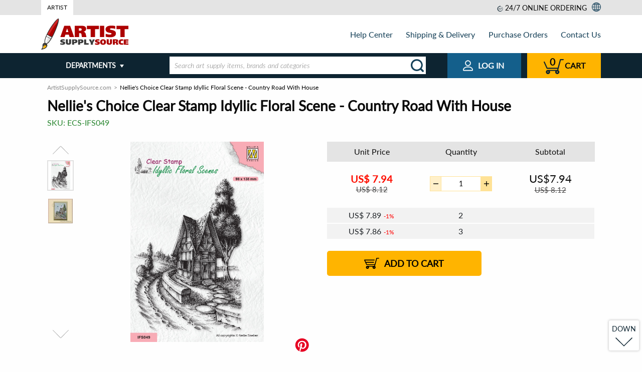

--- FILE ---
content_type: text/html; charset=UTF-8
request_url: https://www.artistsupplysource.com/product/22478095/nellies-choice-clear-stamp-idyllic-floral-scene-country-road-with-house/
body_size: 37617
content:
<!doctype html>
<html lang="en" class="no-js ">
<head>
    <meta charset="utf-8">

    
    <title>Nellie's Choice Clear Stamp Idyllic Floral Scene - Country Road With House</title>
<meta name="description" content="Create stunning craft projects with Nellie's Choice Clear Stamp Idyllic Floral Scene, featuring a charming country road with house design, perfect for card making and coloring enthusiasts." /><link rel="canonical" href="https://www.artistsupplysource.com/product/22478095/nellies-choice-clear-stamp-idyllic-floral-scene-country-road-with-house/" />
    <link rel="amphtml" href="https://www.artistsupplysource.com/amp/product/22478095/nellies-choice-clear-stamp-idyllic-floral-scene-country-road-with-house/">


                                
    <meta name="viewport" content="width=device-width, initial-scale=1.0">
    <meta name="format-detection" content="telephone=no">
    <meta name="format-detection" content="date=no">
    <meta name="format-detection" content="address=no">
    <meta name="format-detection" content="email=no">

    <link rel="dns-prefetch" href="https://www.artistsupplysource.com">
    <link rel="dns-prefetch" href="https://fonts.googleapis.com">
    <link rel="dns-prefetch" href="https://i1.s3stores.com">
    <link rel="dns-prefetch" href="https://i2.s3stores.com">
    <link rel="dns-prefetch" href="https://i3.s3stores.com">
    <link rel="dns-prefetch" href="https://i4.s3stores.com">

    <link rel="preconnect" href="https://www.artistsupplysource.com">
    <link rel="preconnect" href="https://fonts.googleapis.com/">

    <meta name="apple-touch-fullscreen" content="yes" />
    <meta name="apple-mobile-web-app-capable" content="yes">
    <meta name="apple-mobile-web-app-status-bar-style" content="black">
    

    <meta name="mobile-web-app-capable" content="yes">
    <meta name="application-name" content="Artist Supply Source">

    
    <meta name="name" content="Artist Supply Source">
    <meta itemprop='name' content="Artist Supply Source">

    
    <meta property="og:site_name" content="Artist Supply Source">
    <meta property="og:title" content="Nellie's Choice Clear Stamp Idyllic Floral Scene - Country Road With House">
    <meta property="og:url" content="https://www.artistsupplysource.com/product/22478095/nellies-choice-clear-stamp-idyllic-floral-scene-country-road-with-house/">
    <meta property="og:description" content="Immerse yourself in the serene charm of the countryside with Nellie's Choice Clear Stamp Idyllic Floral Scene - Country Road With House, a stunning addition to any crafting collection. This beautifull...">
    <meta property="og:type" content="product">
        <meta property="og:image" content="https://i2.s3stores.com/images/ECS-CA/detail_acf3bd04a1aea5e812367374f73f6640.jpeg">
    <link rel="preload" fetchpriority="high" as="image" href="https://i2.s3stores.com/images/ECS-CA/preview_acf3bd04a1aea5e812367374f73f6640.jpeg" type="image/jpeg">
    
    <meta name="twitter:card" content="summary_large_image">
    <meta name="twitter:site" content="@s3stores">
    <meta name="twitter:creator" content="@s3stores">
    <meta name="twitter:title" content="Nellie's Choice Clear Stamp Idyllic Floral Scene - Country Road With House">
    <meta name="twitter:description" content="Immerse yourself in the serene charm of the countryside with Nellie's Choice Clear Stamp Idyllic Floral Scene - Country Road With House, a stunning addition to any crafting collection. This beautifull...">
        <meta name="twitter:image" content="https://i2.s3stores.com/images/ECS-CA/detail_acf3bd04a1aea5e812367374f73f6640.jpeg">
    


    


    <link rel="shortcut icon" href="https://www.artistsupplysource.com/images/favicons/7ee3e2d0dac378559b8ebc52efc831a9.png" type="image/png" />
<style>
    #lex-web-ui-iframe{
        display: none;
    }
</style>
    <script>
      const dataProvider = {
        data: {  },

        get: function (key) {
            return this.data[key];
        },

        set: function(key, value) {
            return this.data[key] = value;
        },
      };

        window.app = {
            afterReady:[],
            assets: {
                'css': {
                    'styles.css': {
                        'loaded': false
                    }
                }
            },
            options: {
                'session_key': 'xid0',
                'urls': {
                    cart: {
                        add: '/cart/add/products',
                        get: '/cart/get/products',
                        set: '/cart/set/products',
                        del: '/cart/del/products',
                    }
                },
                'discount_minutes': 0,
                'order': null,
                currency: {"currency":"$","symbol_prefix":"US","after":false,"currency_code":"USD","decimal":2,"thousands_separator":",","decimals_separator":"."},
                translates: {"Email address is invalid":"","Cannot be empty":"","SKU":"","PRICE RANGE":"","FULL PRODUCT LINE":"","In Stock":"","PRICE":"","Add to cart":"","Out Of Stock":"","FIND SIMILAR PRODUCTS":"","See other product variations":"","Brands":"","Product added":"","Error has occurred":"","Quantity updated":"","The selected product has been removed successfully":"","Shopping Cart":"","Shopping cart":"","Customer phone or email":"","Minimal price":"","Shipping Address":"","Shipping & payment options":"","Order review":"","Payment":"","ext":"","optional":"","Clean":"","Product(s) added":"","Bestsellers":"","New Products":"","Featured products":"","Your first name":"","Albert":"","Your email":"","albert.einstein@gmail.com":"","Your phone":"","(609) 734-8000":"","Product question":"","Please type your product question here":"","asked by ":"","answered by ":""," (Staff)":""," on ":"","Price":"","Brand":"","Relevance":"","Price low to high":"","Price high to low":"","New":"","Brand name":"","tabs":"","Name":"","Phone":"","Your email address":"","Invoice":"","Date":"","Order":"","Order status":"","please see below":"","Payment method":"","Delivery methods":"","Undefined":"","Toll Free":"","Tel":"","Fax":"","Email":"","Full Name":"","PO Number":"","Company Name":"","Purchase manager":"","Accounts payable":"","Billing Address":"","Address":"","City":"","State\/Province":"","Country":"","Zip\/Postal Code":"","I agree to be responsible for custom duties, CODs, and other charges associated with bringing goods to Canada.":"","Customer notes":"","Thank you for choosing S3 Stores!":"","a division of":"","URL":"","Products Ordered":"","Product":"","Item price":"","Qty ord":"","Extended":"","Items":"","delivery from":"","by":"","Payment status":"","Shipping status":"","Total":"","Discount":"","Coupon Savings":"","Discounted Total":"","Total Shipping Cost":"","Grand Total":"","Contact us":"","Your message has been successfully sent":"","SKU or Order # not found":"","Wrong SKU or Order #, please call us at":"","Full name":"","Your first and last name":"","Albert H. Einstein":"","Your company name":"","Eureka Inc.":"","Your zip\/postal code":"","Your phone number":"","Phone number you can be reached at":"","Valid email address is a must":"","Department":"","Your message will be routed to this department":"","Product SKU or your order #":"","SKU of product you are interested in or your order #":"","EDR-T-A63127 or AR-54321":"","Subject line":"","Your message":"","Shipping & Delivery":"","Purchase Orders":"","About Us":"","Contact Us":"","Shopping":"","Our Price Guarantee":"","Sales Taxes":"","Payments":"","Safe & Secure Shopping":"","Bill Me Later":"","Combating eCommerce Fraud":"","Orders":"","Order Communication":"","Retrieve Order":"","Connect":"","Community":"","Policies":"","Backorder Policy":"","Return Policy":"","Terms of Use":"","Privacy Policy":"","Retail Trust Terms & Conditions":"","Title":"","Code":"","Text":"","You must agree for custom duties":"","Full name of the person who will remit the payment":"","Phone # of the person who will remit the payment":"","Fax number of the person who will remit the payment":"","Email of the person who will remit the payment":"","The order will be shipped under this name":"","Company":"","Fill in if shipping to a corporate or university address":"","112 Mercer Street":"","Address (line 2)":"","Apartment, suite, floor, etc.":"","Apt 1":"","(609) 924-8399":"","First and last name of the order contact person":"","Phone number at which you can be reached is a must, otherwise order processing will be delayed":"","Order progress notifications will be sent here":"","Put order related instructions here":"","PO number":"","PO number or internal order code in your system":"","14031879":"","Organization Name":"","The name of your organization":"","Attach original PO":"","Alternatively fax PO to 1-800-929-2835":"","Full name of the person placing the order":"","Phone number of the person placing the order":"","Fax number of the person placing the order":"","Email of the person placing the order":"","Phone number is invalid":"","Departments":"","Read more":"","Read less":"","More categories":"","Less categories":"","Order online or call us. Operators are standing by!":"","Place order online 24\/7 or":"","Call us toll free":"","BACK":"","Submit":"","Checkout":"","Shop more":"","Shopping Cart #":"","The items below will be shipped from warehouse in":"","Item name":"","Quantity":"","Remove":"","Delete":"","warehouse subtotal":"","The minimum order amount for this product line is":"","This product line can only be shipped to a US address.":"","Subtotal":"","Your merchandise subtotal does not include shipping charges and taxes, which will be reflected on the 'order review' page.":"","Apply":"","Reset filters":"","Show more":"","Sale":"","See details":"","List Price":"","Price from":"","Price to":"","See %count% product variation_one":"See %count% product variation","See %count% product variation_other":"See %count% product variations","Added":"","Filter by":"","to":"","items shown":"","Filter":"","Sort by":"","View as":"","Order confirmation":"","Order Confirmation":"","Your order has been successfuly placed. An order confirmation email has been sent to your email address.":"","Thank you for shopping with S3 Stores, Inc. We appreciate your business!":"","Order #":"","Purchase order #":"","S3 Stores, Inc.":"","27 Joseph St.":"","Chatham, Ontario, N7L 3G4":"","Canada":"","Local Phone":"","orders@s3stores.com":"","Contact information":"","Shipping address":"","Zip\/Postal code":"","Billing address":"","Purchase order information":"","Company name":"","Delivery Methods":"","Delivery methods for":"","the items":"","shipped from warehouse in":"","Our shipping server couldn't provide us with an accurate shipping quote. This sometimes occurs":"","- when the product is oversized or somehow irregular in shape or weight":"","- for overseas shipments":"","Please go ahead and place your order.":"","We will determine an accurate shipping charge manually and send you an updated invoice.":"","At this point we won't collect your payment information.":"","By checking this box I agree to be responsible for custom duties, CODs, and other charges associated with bringing goods to Canada. All prices are in ":"","Payment Methods":"","Is Billing Address the same as Shipping Address?":"","Yes":"","No":"","Continue":"","Continue to the order review page":"","Purchase Order Details":"","The fields marked with":"","are mandatory.":"","Purchasing Manager":"","Accounts Payable":"","Submit order":"","Submit your order and get transferred to a credit card payment system.":"","Contact Information":"","All your private data is confidential. We will never sell, exchange or market it in any way.":"","Submit and proceed to shipping & payment options.":"","Modify":"","Full name:":"","Company:":"","Address:":"","City:":"","State\/Province:":"","Country:":"","Zip\/Postal code:":"","Qty ordered":"","Delivery from":"","Including 13% HST":"","Print invoice":"","Open PDF invoice":"","Hide items":"","Product ordered":"","Shipping and Billing Information":"","Shipping by":"","warehouse items:":"","Web Form (recommended)":"","The fields marked with <span class=\"required\"><\/span> are mandatory":"","Mail":"","Loading ...":"","Load more":"","Place order online 24\/7":"","24\/7 online ordering":"","View all departments":"","Product of the day":"","What's new":"","Free Shipping within contiguous U.S.":"","$8.99 flat rate shipping within contiguous U.S.":"","Lead time for this product is %count% business day_one":"Lead time for this product is %count% business day","Lead time for this product is %count% business day_other":"Lead time for this product is %count% business days","Lead time for this product is":"","business days":"","Order in multiples of %count% item_one":"Order in multiples of %count% item","Order in multiples of %count% item_other":"Order in multiples of %count% items","Order at least %count% item_one":"Order at least %count% item","Order at least %count% item_other":"Order at least %count% items","Expected availability":"","Out of stock":"","Eta date":"","Stock Notification":"","Email notification will be sent to your email address when the product is in stock.":"","are mandatory":"","Similar products":"","Unit Price":"","Extra qty discount":"","hrs":"","min":"","sec":"","Jackpot! You got a great price!":"","No account needed! Checkout only takes 2 minutes.":"","Per item savings":"","Total savings":"","Notify me when product is in stock":"","Image not available":"","Product Highlights":"","Full":"","product line":"","Full product line":"","Click here to see full product line":"","Customers Who Bought This Item Also Bought":"","You recently viewed items":"","QUESTION":"","BEST ANSWER":"","Options":"","Barcode":"","Description":"","Submit question":"","Shipping specs":"","Weight":"","Dimensions":"","Shipping weight":"","Shipping dimensions":"","Shipping from":"","This product is shipped from our warehouse in":"","Shipping":"","Product questions":"","View all":"","UP":"","DOWN":"","Order online or call us toll free":"","Cart":"","Web order 24\/7":"","Web Orders":"","24 hours a day, 7 days a week":"","Email Support":"","Join our newsletter":"","Your Email Address":"","Send":"","Shop with Confidence":"","Copyright \u00a9":"","All Rights Reserved.":"","departments":"","Is gravitation responsible for people falling in love?":"","Shipping quote":"","Tracking number request":"","Product replacement request":"","Product return request":"","W-9 from request":"","Other requests ":"","Showing result for":"","We try to search your query across all storefront products, but nothing found. Please specify your request...":"","You have already subscribed":"","Confirmation email was sent. Please check your inbox.":"","Your email address is invalid. Please enter a valid address.":"","Your search":"","did NOT match any products":"","Showing results for":"","Related searches":"","Product line":"","Search":"","Please don`t mention your email and your phone in this field.":""},
                lang: "en"            },
        };

        window.parseUrl = function(href) { var a = document.createElement("a");a.href = href;return { 'href':href,'protocol': a.protocol,'host': a.host,'hostname': a.hostname,'port': a.port,'pathname': a.pathname,'hash': a.hash,'search': a.search,'origin': a.origin, 'document':a.pathname.split("/").pop(),};}
    </script>

    <script type="text/javascript">window.appData = {"products":{"22478095":{"productid":22478095,"product":"Nellie's Choice Clear Stamp Idyllic Floral Scene - Country Road With House","fulldescr":"<p>Nellie's Choice Clear Stamp Idyllic Floral Scene - Country Road With House<\/p> <p><span>An intricately drawn clear stamp design depicting a rural scene featuring a house with a stone walkway beside a country road. This stamp is part of the Idyllic Floral Scenes Collection, which includes a range of large clear stamps with beautiful and highly detailed scenes that are big enough to make an entire card - simply colour with your favourite inks! Includes 1 clear stamp. Size: 98x138mm.<\/span><br> <br> <span>Size: 3.9 x 5.4 inches<\/span><\/p>","image":"https:\/\/i2.s3stores.com\/images\/ECS-CA\/acf3bd04a1aea5e812367374f73f6640.jpeg"}},"server":{"time":1769952329}};</script>
    <script type="application/ld+json">
    {
      "@context": "https://schema.org",
      "@type": "WebSite",
      "name": "Artist Supply Source",
      "url": "https://www.artistsupplysource.com/",
      "potentialAction": {
        "@type": "SearchAction",
        "target": "https://www.artistsupplysource.com/search?q={search_term_string}",
        "query-input": "required name=search_term_string"
      }
    }
    </script>


    
        <script>
        // Measure a view of product details.
        dataLayer = window.dataLayer || [];
        dataLayer.push({ ecommerce: null });  // Clear the previous ecommerce object.
        dataLayer.push({
            'ecommerce': {
                'detail': {
                    'products': [{
                        'name': "Nellie's Choice Clear Stamp Idyllic Floral Scene - Country Road With House",         // Name or ID is required.
                        'id': '22478095',
                        'price': '7.94',
                        'brand': "Nellie's Choice",
                        'category': "",
                    }]
                }
            }
        });
    </script>





        
    
            
<style>@charset "UTF-8";.hamburger,.hamburger.white{background:url(/static/frontend/images/icons/header/menu.svg) no-repeat}html{line-height:1.15;-webkit-text-size-adjust:100%}h1{font-size:2em;margin:.67em 0}hr{box-sizing:content-box;overflow:visible}pre{font-family:monospace,monospace;font-size:1em}a{background-color:transparent}abbr[title]{border-bottom:0;-webkit-text-decoration:underline dotted;text-decoration:underline dotted}b,strong{font-weight:bolder}code,kbd,samp{font-family:monospace,monospace;font-size:1em}sub,sup{font-size:75%;line-height:0;position:relative;vertical-align:baseline}sub{bottom:-.25em}sup{top:-.5em}img{border-style:none}button,input,optgroup,select,textarea{font-size:100%;line-height:1.15;margin:0}button,input{overflow:visible}button,select{text-transform:none}[type=button],[type=reset],[type=submit],button{-webkit-appearance:button}[type=button]::-moz-focus-inner,[type=reset]::-moz-focus-inner,[type=submit]::-moz-focus-inner,button::-moz-focus-inner{border-style:none;padding:0}[type=button]:-moz-focusring,[type=reset]:-moz-focusring,[type=submit]:-moz-focusring,button:-moz-focusring{outline:1px dotted ButtonText}fieldset{padding:.35em .75em .625em}legend{box-sizing:border-box;color:inherit;display:table;max-width:100%;padding:0;white-space:normal}progress{vertical-align:baseline}textarea{overflow:auto}[type=checkbox],[type=radio]{box-sizing:border-box;padding:0}[type=number]::-webkit-inner-spin-button,[type=number]::-webkit-outer-spin-button{height:auto}[type=search]{-webkit-appearance:textfield;outline-offset:-2px}[type=search]::-webkit-search-decoration{-webkit-appearance:none}::-webkit-file-upload-button{-webkit-appearance:button;font:inherit}details{display:block}summary{display:list-item}[hidden]{display:none}[data-whatinput=mouse] *,[data-whatinput=mouse] :focus,[data-whatinput=touch] *,[data-whatinput=touch] :focus,[data-whatintent=mouse] *,[data-whatintent=mouse] :focus,[data-whatintent=touch] *,[data-whatintent=touch] :focus{outline:none}[draggable=false]{-webkit-touch-callout:none;-webkit-user-select:none}.foundation-mq{font-family:"small=0em&sm=23.125em&ms=40em&md=48em&medium=48em&ml=60em&lg=62em&large=62em&xl=80em&xxl=87.5em&xxxl=101.25em&bootstrap_sm=36em"}html{box-sizing:border-box;font-size:100%}*,:after,:before{box-sizing:inherit}body{margin:0;padding:0;background:#fefefe;font-family:Lato,Roboto,Arial,sans-serif;font-weight:400;line-height:1.5;color:#0a0a0a;-webkit-font-smoothing:antialiased;-moz-osx-font-smoothing:grayscale}img{display:inline-block;vertical-align:middle;max-width:100%;-ms-interpolation-mode:bicubic}textarea{height:auto;min-height:50px;border-radius:0}select{box-sizing:border-box;width:100%;border-radius:0}.map_canvas embed,.map_canvas img,.map_canvas object,.mqa-display embed,.mqa-display img,.mqa-display object{max-width:none!important}button{padding:0;-webkit-appearance:none;-moz-appearance:none;appearance:none;border:0;border-radius:0;background:transparent;line-height:1;cursor:auto}[data-whatinput=mouse] button{outline:0}pre{overflow:auto;-webkit-overflow-scrolling:touch}button,input,optgroup,select,textarea{font-family:inherit}.is-visible{display:block!important}.is-hidden{display:none!important}.align-left{-ms-flex-pack:start;justify-content:flex-start}.align-right{-ms-flex-pack:end;justify-content:flex-end}.align-center{-ms-flex-pack:center;justify-content:center}.align-justify{-ms-flex-pack:justify;justify-content:space-between}.align-spaced{-ms-flex-pack:distribute;justify-content:space-around}.align-left.vertical.menu>li>a{-ms-flex-pack:start;justify-content:flex-start}.align-right.vertical.menu>li>a{-ms-flex-pack:end;justify-content:flex-end}.align-center.vertical.menu>li>a{-ms-flex-pack:center;justify-content:center}.align-top{-ms-flex-align:start;align-items:flex-start}.align-self-top{-ms-flex-item-align:start;align-self:flex-start}.align-bottom{-ms-flex-align:end;align-items:flex-end}.align-self-bottom{-ms-flex-item-align:end;align-self:flex-end}.align-middle{-ms-flex-align:center;align-items:center}.align-self-middle{-ms-flex-item-align:center;align-self:center}.align-stretch{-ms-flex-align:stretch;align-items:stretch}.align-self-stretch{-ms-flex-item-align:stretch;align-self:stretch}.align-center-middle{-ms-flex-pack:center;justify-content:center;-ms-flex-align:center;align-items:center;-ms-flex-line-pack:center;align-content:center}.small-order-1{-ms-flex-order:1;order:1}.small-order-2{-ms-flex-order:2;order:2}.small-order-3{-ms-flex-order:3;order:3}.small-order-4{-ms-flex-order:4;order:4}.small-order-5{-ms-flex-order:5;order:5}.small-order-6{-ms-flex-order:6;order:6}@media print,screen and (min-width:23.125em){.sm-order-1{-ms-flex-order:1;order:1}.sm-order-2{-ms-flex-order:2;order:2}.sm-order-3{-ms-flex-order:3;order:3}.sm-order-4{-ms-flex-order:4;order:4}.sm-order-5{-ms-flex-order:5;order:5}.sm-order-6{-ms-flex-order:6;order:6}}@media print,screen and (min-width:48em){.medium-order-1{-ms-flex-order:1;order:1}.medium-order-2{-ms-flex-order:2;order:2}.medium-order-3{-ms-flex-order:3;order:3}.medium-order-4{-ms-flex-order:4;order:4}.medium-order-5{-ms-flex-order:5;order:5}.medium-order-6{-ms-flex-order:6;order:6}}@media print,screen and (min-width:60em){.ml-order-1{-ms-flex-order:1;order:1}.ml-order-2{-ms-flex-order:2;order:2}.ml-order-3{-ms-flex-order:3;order:3}.ml-order-4{-ms-flex-order:4;order:4}.ml-order-5{-ms-flex-order:5;order:5}.ml-order-6{-ms-flex-order:6;order:6}}@media print,screen and (min-width:62em){.large-order-1{-ms-flex-order:1;order:1}.large-order-2{-ms-flex-order:2;order:2}.large-order-3{-ms-flex-order:3;order:3}.large-order-4{-ms-flex-order:4;order:4}.large-order-5{-ms-flex-order:5;order:5}.large-order-6{-ms-flex-order:6;order:6}}@media screen and (min-width:80em){.xl-order-1{-ms-flex-order:1;order:1}.xl-order-2{-ms-flex-order:2;order:2}.xl-order-3{-ms-flex-order:3;order:3}.xl-order-4{-ms-flex-order:4;order:4}.xl-order-5{-ms-flex-order:5;order:5}.xl-order-6{-ms-flex-order:6;order:6}}.flex-container{display:-ms-flexbox;display:flex}.flex-child-auto{-ms-flex:1 1 auto;flex:1 1 auto}.flex-child-grow{-ms-flex:1 0 auto;flex:1 0 auto}.flex-child-shrink{-ms-flex:0 1 auto;flex:0 1 auto}.flex-dir-row{-ms-flex-direction:row;flex-direction:row}.flex-dir-row-reverse{-ms-flex-direction:row-reverse;flex-direction:row-reverse}.flex-dir-column{-ms-flex-direction:column;flex-direction:column}.flex-dir-column-reverse{-ms-flex-direction:column-reverse;flex-direction:column-reverse}@media print,screen and (min-width:23.125em){.sm-flex-container{display:-ms-flexbox;display:flex}.sm-flex-child-auto{-ms-flex:1 1 auto;flex:1 1 auto}.sm-flex-child-grow{-ms-flex:1 0 auto;flex:1 0 auto}.sm-flex-child-shrink{-ms-flex:0 1 auto;flex:0 1 auto}.sm-flex-dir-row{-ms-flex-direction:row;flex-direction:row}.sm-flex-dir-row-reverse{-ms-flex-direction:row-reverse;flex-direction:row-reverse}.sm-flex-dir-column{-ms-flex-direction:column;flex-direction:column}.sm-flex-dir-column-reverse{-ms-flex-direction:column-reverse;flex-direction:column-reverse}}@media print,screen and (min-width:48em){.medium-flex-container{display:-ms-flexbox;display:flex}.medium-flex-child-auto{-ms-flex:1 1 auto;flex:1 1 auto}.medium-flex-child-grow{-ms-flex:1 0 auto;flex:1 0 auto}.medium-flex-child-shrink{-ms-flex:0 1 auto;flex:0 1 auto}.medium-flex-dir-row{-ms-flex-direction:row;flex-direction:row}.medium-flex-dir-row-reverse{-ms-flex-direction:row-reverse;flex-direction:row-reverse}.medium-flex-dir-column{-ms-flex-direction:column;flex-direction:column}.medium-flex-dir-column-reverse{-ms-flex-direction:column-reverse;flex-direction:column-reverse}}@media print,screen and (min-width:60em){.ml-flex-container{display:-ms-flexbox;display:flex}.ml-flex-child-auto{-ms-flex:1 1 auto;flex:1 1 auto}.ml-flex-child-grow{-ms-flex:1 0 auto;flex:1 0 auto}.ml-flex-child-shrink{-ms-flex:0 1 auto;flex:0 1 auto}.ml-flex-dir-row{-ms-flex-direction:row;flex-direction:row}.ml-flex-dir-row-reverse{-ms-flex-direction:row-reverse;flex-direction:row-reverse}.ml-flex-dir-column{-ms-flex-direction:column;flex-direction:column}.ml-flex-dir-column-reverse{-ms-flex-direction:column-reverse;flex-direction:column-reverse}}@media print,screen and (min-width:62em){.large-flex-container{display:-ms-flexbox;display:flex}.large-flex-child-auto{-ms-flex:1 1 auto;flex:1 1 auto}.large-flex-child-grow{-ms-flex:1 0 auto;flex:1 0 auto}.large-flex-child-shrink{-ms-flex:0 1 auto;flex:0 1 auto}.large-flex-dir-row{-ms-flex-direction:row;flex-direction:row}.large-flex-dir-row-reverse{-ms-flex-direction:row-reverse;flex-direction:row-reverse}.large-flex-dir-column{-ms-flex-direction:column;flex-direction:column}.large-flex-dir-column-reverse{-ms-flex-direction:column-reverse;flex-direction:column-reverse}}@media screen and (min-width:80em){.xl-flex-container{display:-ms-flexbox;display:flex}.xl-flex-child-auto{-ms-flex:1 1 auto;flex:1 1 auto}.xl-flex-child-grow{-ms-flex:1 0 auto;flex:1 0 auto}.xl-flex-child-shrink{-ms-flex:0 1 auto;flex:0 1 auto}.xl-flex-dir-row{-ms-flex-direction:row;flex-direction:row}.xl-flex-dir-row-reverse{-ms-flex-direction:row-reverse;flex-direction:row-reverse}.xl-flex-dir-column{-ms-flex-direction:column;flex-direction:column}.xl-flex-dir-column-reverse{-ms-flex-direction:column-reverse;flex-direction:column-reverse}}blockquote,dd,div,dl,dt,form,h1,h2,h3,h4,h5,h6,li,ol,p,pre,td,th,ul{margin:0;padding:0}p{margin-bottom:1rem;font-size:inherit;line-height:1.6;text-rendering:optimizeLegibility}em,i{font-style:italic}b,em,i,strong{line-height:inherit}b,strong{font-weight:700}small{font-size:80%;line-height:inherit}.h1,.h2,.h3,.h4,.h5,.h6,h1,h2,h3,h4,h5,h6{font-family:Lato,Roboto,Arial,sans-serif;font-style:normal;font-weight:400;color:inherit;text-rendering:optimizeLegibility}.h1 small,.h2 small,.h3 small,.h4 small,.h5 small,.h6 small,h1 small,h2 small,h3 small,h4 small,h5 small,h6 small{line-height:0;color:#cacaca}.h1,h1{font-size:1.625rem}.h1,.h2,h1,h2{line-height:1.4;margin-top:0;margin-bottom:.5rem}.h2,h2{font-size:1.4375rem}.h3,h3{font-size:1.1875rem}.h3,.h4,h3,h4{line-height:1.4;margin-top:0;margin-bottom:.5rem}.h4,h4{font-size:1.125rem}.h5,h5{font-size:1.0625rem}.h5,.h6,h5,h6{line-height:1.4;margin-top:0;margin-bottom:.5rem}.h6,h6{font-size:1rem}@media print,screen and (min-width:48em){.h1,h1{font-size:1.75rem}.h2,h2{font-size:1.5rem}.h3,h3{font-size:1.375rem}.h4,h4{font-size:1.25rem}.h5,h5{font-size:1.125rem}.h6,h6{font-size:1rem}}a{line-height:inherit;color:#055a93;text-decoration:none;cursor:pointer}a:focus,a:hover{color:#154159;text-decoration:underline}a img{border:0}hr{clear:both;max-width:80rem;height:0;margin:1.25rem auto;border-top:0;border-right:0;border-bottom:1px solid #cacaca;border-left:0}dl,ol,ul{margin-bottom:1rem;list-style-position:outside;line-height:1.6}li{font-size:inherit}ul{list-style-type:disc}ol,ul{margin-left:1.25rem}ol ol,ol ul,ul ol,ul ul{margin-left:1.25rem;margin-bottom:0}dl{margin-bottom:1rem}dl dt{margin-bottom:.3rem;font-weight:700}blockquote{margin:0 0 1rem;padding:.5625rem 1.25rem 0 1.1875rem;border-left:1px solid #cacaca}blockquote,blockquote p{line-height:1.6;color:#8a8a8a}abbr,abbr[title]{border-bottom:1px dotted #0a0a0a;cursor:help;text-decoration:none}figure,kbd{margin:0}kbd{padding:.125rem .25rem 0;background-color:#e6e6e6;font-family:Consolas,Liberation Mono,Courier,monospace;color:#0a0a0a}.subheader{margin-top:.2rem;margin-bottom:.5rem;font-weight:400;line-height:1.4;color:#8a8a8a}.lead{font-size:125%;line-height:1.6}.stat{font-size:2.5rem;line-height:1}p+.stat{margin-top:-1rem}ol.no-bullet,ul.no-bullet{margin-left:0;list-style:none}.cite-block,cite{display:block;color:#8a8a8a;font-size:.8125rem}.cite-block:before,cite:before{content:"— "}.code-inline,code{display:inline;max-width:100%;word-wrap:break-word;padding:.125rem .3125rem .0625rem}.code-block,.code-inline,code{border:1px solid #cacaca;background-color:#e6e6e6;font-family:Consolas,Liberation Mono,Courier,monospace;font-weight:400;color:#0a0a0a}.code-block{display:block;overflow:auto;white-space:pre;padding:1rem;margin-bottom:1.5rem}@media print,screen and (min-width:23.125em){.sm-text-left{text-align:left}.sm-text-right{text-align:right}.sm-text-center{text-align:center}.sm-text-justify{text-align:justify}}@media print,screen and (min-width:48em){.medium-text-left{text-align:left}.medium-text-right{text-align:right}.medium-text-center{text-align:center}.medium-text-justify{text-align:justify}}@media print,screen and (min-width:60em){.ml-text-left{text-align:left}.ml-text-right{text-align:right}.ml-text-center{text-align:center}.ml-text-justify{text-align:justify}}@media print,screen and (min-width:62em){.large-text-left{text-align:left}.large-text-right{text-align:right}.large-text-center{text-align:center}.large-text-justify{text-align:justify}}@media screen and (min-width:80em){.xl-text-left{text-align:left}.xl-text-right{text-align:right}.xl-text-center{text-align:center}.xl-text-justify{text-align:justify}}.show-for-print{display:none!important}@media print{*{background:transparent!important;color:#000!important;color-adjust:economy;box-shadow:none!important;text-shadow:none!important}.show-for-print{display:block!important}.hide-for-print{display:none!important}table.show-for-print{display:table!important}thead.show-for-print{display:table-header-group!important}tbody.show-for-print{display:table-row-group!important}tr.show-for-print{display:table-row!important}td.show-for-print,th.show-for-print{display:table-cell!important}a,a:visited{text-decoration:underline}a[href]:after{content:" (" attr(href) ")"}.ir a:after,a[href^="#"]:after,a[href^="javascript:"]:after{content:""}abbr[title]:after{content:" (" attr(title) ")"}blockquote,pre{border:1px solid #8a8a8a;page-break-inside:avoid}thead{display:table-header-group}img,tr{page-break-inside:avoid}img{max-width:100%!important}@page{margin:.5cm}h2,h3,p{orphans:3;widows:3}h2,h3{page-break-after:avoid}.print-break-inside{page-break-inside:auto}}.accordion{margin-left:0;background:#fefefe;list-style-type:none}.accordion[disabled] .accordion-title{cursor:not-allowed}.accordion-item:first-child>:first-child,.accordion-item:last-child>:last-child{border-radius:0 0 0 0}.accordion-title{position:relative;display:block;padding:1.25rem 1rem;border:1px solid #e6e6e6;border-bottom:0;font-size:.75rem;line-height:1;color:#0a0a0a}:last-child:not(.is-active)>.accordion-title{border-bottom:1px solid #e6e6e6;border-radius:0 0 0 0}.accordion-title:focus,.accordion-title:hover{background-color:#e6e6e6}.accordion-title:before{position:absolute;top:50%;right:1rem;margin-top:-.5rem;content:"+"}.is-active>.accordion-title:before{content:"–"}.accordion-content{display:none;padding:1rem;border:1px solid #e6e6e6;border-bottom:0;background-color:#fefefe;color:#0a0a0a}:last-child>.accordion-content:last-child{border-bottom:1px solid #e6e6e6}.accordion-menu li{width:100%}.accordion-menu .is-accordion-submenu a,.accordion-menu a{padding:.7rem 1rem}.accordion-menu .nested.is-accordion-submenu{margin-right:0;margin-left:1rem}.accordion-menu.align-right .nested.is-accordion-submenu{margin-right:1rem;margin-left:0}.accordion-menu .is-accordion-submenu-parent:not(.has-submenu-toggle)>a{position:relative}.accordion-menu .is-accordion-submenu-parent:not(.has-submenu-toggle)>a:after{display:block;width:0;height:0;border-style:solid;border-width:6px;content:"";border-bottom-width:0;border-color:#0a0a0a transparent transparent;position:absolute;top:50%;margin-top:-3px;right:1rem}.accordion-menu.align-left .is-accordion-submenu-parent>a:after{right:1rem;left:auto}.accordion-menu.align-right .is-accordion-submenu-parent>a:after{right:auto;left:1rem}.accordion-menu .is-accordion-submenu-parent[aria-expanded=true]>a:after{transform:rotate(180deg);transform-origin:50% 50%}.is-accordion-submenu-parent{position:relative}.has-submenu-toggle>a{margin-right:40px}.submenu-toggle{position:absolute;top:0;right:0;width:40px;height:40px;cursor:pointer}.submenu-toggle:after{display:block;width:0;height:0;border-style:solid;border-width:6px;content:"";border-bottom-width:0;border-color:#0a0a0a transparent transparent;top:0;bottom:0;margin:auto}.submenu-toggle[aria-expanded=true]:after{transform:scaleY(-1);transform-origin:50% 50%}.submenu-toggle-text{position:absolute!important;width:1px!important;height:1px!important;padding:0!important;overflow:hidden!important;clip:rect(0,0,0,0)!important;white-space:nowrap!important;border:0!important}.button-group{margin-bottom:1rem;display:-ms-flexbox;display:flex;-ms-flex-wrap:wrap;flex-wrap:wrap;-ms-flex-align:stretch;align-items:stretch;-ms-flex-positive:1;flex-grow:1}.button-group:after,.button-group:before{display:table;content:" ";-ms-flex-preferred-size:0;flex-basis:0;-ms-flex-order:1;order:1}.button-group:after{clear:both}.button-group:after,.button-group:before{display:none}.button-group .button{margin:0;margin-right:1px;margin-bottom:1px;font-size:.9rem;-ms-flex:0 0 auto;flex:0 0 auto}.button-group .button:last-child{margin-right:0}.button-group.tiny .button{font-size:.6rem}.button-group.small .button{font-size:.75rem}.button-group.large .button{font-size:1.25rem}.button-group.expanded .button{-ms-flex:1 1 0px;flex:1 1 0px}.button-group.primary .button,.button-group.primary .button.disabled,.button-group.primary .button.disabled:focus,.button-group.primary .button.disabled:hover,.button-group.primary .button[disabled],.button-group.primary .button[disabled]:focus,.button-group.primary .button[disabled]:hover{background-color:#0a0a0a;color:#fefefe}.button-group.primary .button:focus,.button-group.primary .button:hover{background-color:#080808;color:#fefefe}.button-group.secondary .button,.button-group.secondary .button.disabled,.button-group.secondary .button.disabled:focus,.button-group.secondary .button.disabled:hover,.button-group.secondary .button[disabled],.button-group.secondary .button[disabled]:focus,.button-group.secondary .button[disabled]:hover{background-color:#767676;color:#fefefe}.button-group.secondary .button:focus,.button-group.secondary .button:hover{background-color:#5e5e5e;color:#fefefe}.button-group.success .button,.button-group.success .button.disabled,.button-group.success .button.disabled:focus,.button-group.success .button.disabled:hover,.button-group.success .button[disabled],.button-group.success .button[disabled]:focus,.button-group.success .button[disabled]:hover{background-color:#3adb76;color:#0a0a0a}.button-group.success .button:focus,.button-group.success .button:hover{background-color:#22bb5b;color:#0a0a0a}.button-group.warning .button,.button-group.warning .button.disabled,.button-group.warning .button.disabled:focus,.button-group.warning .button.disabled:hover,.button-group.warning .button[disabled],.button-group.warning .button[disabled]:focus,.button-group.warning .button[disabled]:hover{background-color:#ffae00;color:#0a0a0a}.button-group.warning .button:focus,.button-group.warning .button:hover{background-color:#cc8b00;color:#0a0a0a}.button-group.alert .button,.button-group.alert .button.disabled,.button-group.alert .button.disabled:focus,.button-group.alert .button.disabled:hover,.button-group.alert .button[disabled],.button-group.alert .button[disabled]:focus,.button-group.alert .button[disabled]:hover{background-color:#cc4b37;color:#fefefe}.button-group.alert .button:focus,.button-group.alert .button:hover{background-color:#a53b2a;color:#fefefe}.button-group.hollow .button,.button-group.hollow .button.disabled,.button-group.hollow .button.disabled:focus,.button-group.hollow .button.disabled:hover,.button-group.hollow .button:focus,.button-group.hollow .button:hover,.button-group.hollow .button[disabled],.button-group.hollow .button[disabled]:focus,.button-group.hollow .button[disabled]:hover{background-color:transparent}.button-group.hollow .button,.button-group.hollow .button.disabled,.button-group.hollow .button.disabled:focus,.button-group.hollow .button.disabled:hover,.button-group.hollow .button[disabled],.button-group.hollow .button[disabled]:focus,.button-group.hollow .button[disabled]:hover{border:1px solid #0a0a0a;color:#0a0a0a}.button-group.hollow .button:focus,.button-group.hollow .button:hover{border-color:#050505;color:#050505}.button-group.hollow .button.primary,.button-group.hollow .button.primary.disabled,.button-group.hollow .button.primary.disabled:focus,.button-group.hollow .button.primary.disabled:hover,.button-group.hollow .button.primary[disabled],.button-group.hollow .button.primary[disabled]:focus,.button-group.hollow .button.primary[disabled]:hover,.button-group.hollow.primary .button,.button-group.hollow.primary .button.disabled,.button-group.hollow.primary .button.disabled:focus,.button-group.hollow.primary .button.disabled:hover,.button-group.hollow.primary .button[disabled],.button-group.hollow.primary .button[disabled]:focus,.button-group.hollow.primary .button[disabled]:hover{border:1px solid #0a0a0a;color:#0a0a0a}.button-group.hollow .button.primary:focus,.button-group.hollow .button.primary:hover,.button-group.hollow.primary .button:focus,.button-group.hollow.primary .button:hover{border-color:#050505;color:#050505}.button-group.hollow .button.secondary,.button-group.hollow .button.secondary.disabled,.button-group.hollow .button.secondary.disabled:focus,.button-group.hollow .button.secondary.disabled:hover,.button-group.hollow .button.secondary[disabled],.button-group.hollow .button.secondary[disabled]:focus,.button-group.hollow .button.secondary[disabled]:hover,.button-group.hollow.secondary .button,.button-group.hollow.secondary .button.disabled,.button-group.hollow.secondary .button.disabled:focus,.button-group.hollow.secondary .button.disabled:hover,.button-group.hollow.secondary .button[disabled],.button-group.hollow.secondary .button[disabled]:focus,.button-group.hollow.secondary .button[disabled]:hover{border:1px solid #767676;color:#767676}.button-group.hollow .button.secondary:focus,.button-group.hollow .button.secondary:hover,.button-group.hollow.secondary .button:focus,.button-group.hollow.secondary .button:hover{border-color:#3b3b3b;color:#3b3b3b}.button-group.hollow .button.success,.button-group.hollow .button.success.disabled,.button-group.hollow .button.success.disabled:focus,.button-group.hollow .button.success.disabled:hover,.button-group.hollow .button.success[disabled],.button-group.hollow .button.success[disabled]:focus,.button-group.hollow .button.success[disabled]:hover,.button-group.hollow.success .button,.button-group.hollow.success .button.disabled,.button-group.hollow.success .button.disabled:focus,.button-group.hollow.success .button.disabled:hover,.button-group.hollow.success .button[disabled],.button-group.hollow.success .button[disabled]:focus,.button-group.hollow.success .button[disabled]:hover{border:1px solid #3adb76;color:#3adb76}.button-group.hollow .button.success:focus,.button-group.hollow .button.success:hover,.button-group.hollow.success .button:focus,.button-group.hollow.success .button:hover{border-color:#157539;color:#157539}.button-group.hollow .button.warning,.button-group.hollow .button.warning.disabled,.button-group.hollow .button.warning.disabled:focus,.button-group.hollow .button.warning.disabled:hover,.button-group.hollow .button.warning[disabled],.button-group.hollow .button.warning[disabled]:focus,.button-group.hollow .button.warning[disabled]:hover,.button-group.hollow.warning .button,.button-group.hollow.warning .button.disabled,.button-group.hollow.warning .button.disabled:focus,.button-group.hollow.warning .button.disabled:hover,.button-group.hollow.warning .button[disabled],.button-group.hollow.warning .button[disabled]:focus,.button-group.hollow.warning .button[disabled]:hover{border:1px solid #ffae00;color:#ffae00}.button-group.hollow .button.warning:focus,.button-group.hollow .button.warning:hover,.button-group.hollow.warning .button:focus,.button-group.hollow.warning .button:hover{border-color:#805700;color:#805700}.button-group.hollow.alert .button,.button-group.hollow.alert .button.disabled,.button-group.hollow.alert .button.disabled:focus,.button-group.hollow.alert .button.disabled:hover,.button-group.hollow.alert .button[disabled],.button-group.hollow.alert .button[disabled]:focus,.button-group.hollow.alert .button[disabled]:hover,.button-group.hollow .button.alert,.button-group.hollow .button.alert.disabled,.button-group.hollow .button.alert.disabled:focus,.button-group.hollow .button.alert.disabled:hover,.button-group.hollow .button.alert[disabled],.button-group.hollow .button.alert[disabled]:focus,.button-group.hollow .button.alert[disabled]:hover{border:1px solid #cc4b37;color:#cc4b37}.button-group.hollow.alert .button:focus,.button-group.hollow.alert .button:hover,.button-group.hollow .button.alert:focus,.button-group.hollow .button.alert:hover{border-color:#67251a;color:#67251a}.button-group.clear .button,.button-group.clear .button.disabled,.button-group.clear .button.disabled:focus,.button-group.clear .button.disabled:hover,.button-group.clear .button:focus,.button-group.clear .button:hover,.button-group.clear .button[disabled],.button-group.clear .button[disabled]:focus,.button-group.clear .button[disabled]:hover{border-color:transparent;background-color:transparent}.button-group.clear .button,.button-group.clear .button.disabled,.button-group.clear .button.disabled:focus,.button-group.clear .button.disabled:hover,.button-group.clear .button[disabled],.button-group.clear .button[disabled]:focus,.button-group.clear .button[disabled]:hover{color:#0a0a0a}.button-group.clear .button:focus,.button-group.clear .button:hover{color:#050505}.button-group.clear .button.primary,.button-group.clear .button.primary.disabled,.button-group.clear .button.primary.disabled:focus,.button-group.clear .button.primary.disabled:hover,.button-group.clear .button.primary[disabled],.button-group.clear .button.primary[disabled]:focus,.button-group.clear .button.primary[disabled]:hover,.button-group.clear.primary .button,.button-group.clear.primary .button.disabled,.button-group.clear.primary .button.disabled:focus,.button-group.clear.primary .button.disabled:hover,.button-group.clear.primary .button[disabled],.button-group.clear.primary .button[disabled]:focus,.button-group.clear.primary .button[disabled]:hover{color:#0a0a0a}.button-group.clear .button.primary:focus,.button-group.clear .button.primary:hover,.button-group.clear.primary .button:focus,.button-group.clear.primary .button:hover{color:#050505}.button-group.clear .button.secondary,.button-group.clear .button.secondary.disabled,.button-group.clear .button.secondary.disabled:focus,.button-group.clear .button.secondary.disabled:hover,.button-group.clear .button.secondary[disabled],.button-group.clear .button.secondary[disabled]:focus,.button-group.clear .button.secondary[disabled]:hover,.button-group.clear.secondary .button,.button-group.clear.secondary .button.disabled,.button-group.clear.secondary .button.disabled:focus,.button-group.clear.secondary .button.disabled:hover,.button-group.clear.secondary .button[disabled],.button-group.clear.secondary .button[disabled]:focus,.button-group.clear.secondary .button[disabled]:hover{color:#767676}.button-group.clear .button.secondary:focus,.button-group.clear .button.secondary:hover,.button-group.clear.secondary .button:focus,.button-group.clear.secondary .button:hover{color:#3b3b3b}.button-group.clear .button.success,.button-group.clear .button.success.disabled,.button-group.clear .button.success.disabled:focus,.button-group.clear .button.success.disabled:hover,.button-group.clear .button.success[disabled],.button-group.clear .button.success[disabled]:focus,.button-group.clear .button.success[disabled]:hover,.button-group.clear.success .button,.button-group.clear.success .button.disabled,.button-group.clear.success .button.disabled:focus,.button-group.clear.success .button.disabled:hover,.button-group.clear.success .button[disabled],.button-group.clear.success .button[disabled]:focus,.button-group.clear.success .button[disabled]:hover{color:#3adb76}.button-group.clear .button.success:focus,.button-group.clear .button.success:hover,.button-group.clear.success .button:focus,.button-group.clear.success .button:hover{color:#157539}.button-group.clear .button.warning,.button-group.clear .button.warning.disabled,.button-group.clear .button.warning.disabled:focus,.button-group.clear .button.warning.disabled:hover,.button-group.clear .button.warning[disabled],.button-group.clear .button.warning[disabled]:focus,.button-group.clear .button.warning[disabled]:hover,.button-group.clear.warning .button,.button-group.clear.warning .button.disabled,.button-group.clear.warning .button.disabled:focus,.button-group.clear.warning .button.disabled:hover,.button-group.clear.warning .button[disabled],.button-group.clear.warning .button[disabled]:focus,.button-group.clear.warning .button[disabled]:hover{color:#ffae00}.button-group.clear .button.warning:focus,.button-group.clear .button.warning:hover,.button-group.clear.warning .button:focus,.button-group.clear.warning .button:hover{color:#805700}.button-group.clear.alert .button,.button-group.clear.alert .button.disabled,.button-group.clear.alert .button.disabled:focus,.button-group.clear.alert .button.disabled:hover,.button-group.clear.alert .button[disabled],.button-group.clear.alert .button[disabled]:focus,.button-group.clear.alert .button[disabled]:hover,.button-group.clear .button.alert,.button-group.clear .button.alert.disabled,.button-group.clear .button.alert.disabled:focus,.button-group.clear .button.alert.disabled:hover,.button-group.clear .button.alert[disabled],.button-group.clear .button.alert[disabled]:focus,.button-group.clear .button.alert[disabled]:hover{color:#cc4b37}.button-group.clear.alert .button:focus,.button-group.clear.alert .button:hover,.button-group.clear .button.alert:focus,.button-group.clear .button.alert:hover{color:#67251a}.button-group.no-gaps .button{margin-right:-.0625rem}.button-group.no-gaps .button+.button{border-left-color:transparent}.button-group.stacked,.button-group.stacked-for-medium,.button-group.stacked-for-small{-ms-flex-wrap:wrap;flex-wrap:wrap}.button-group.stacked-for-medium .button,.button-group.stacked-for-small .button,.button-group.stacked .button{-ms-flex:0 0 100%;flex:0 0 100%}.button-group.stacked-for-medium .button:last-child,.button-group.stacked-for-small .button:last-child,.button-group.stacked .button:last-child{margin-bottom:0}.button-group.stacked-for-medium.expanded .button,.button-group.stacked-for-small.expanded .button,.button-group.stacked.expanded .button{-ms-flex:1 1 0px;flex:1 1 0px}@media print,screen and (min-width:48em){.button-group.stacked-for-small .button{-ms-flex:0 0 auto;flex:0 0 auto;margin-bottom:0}}@media print,screen and (min-width:62em){.button-group.stacked-for-medium .button{-ms-flex:0 0 auto;flex:0 0 auto;margin-bottom:0}}@media print,screen and (max-width:23.12375em){.button-group.stacked-for-small.expanded{display:block}.button-group.stacked-for-small.expanded .button{display:block;margin-right:0}}@media print,screen and (max-width:59.99875em){.button-group.stacked-for-medium.expanded{display:block}.button-group.stacked-for-medium.expanded .button{display:block;margin-right:0}}.is-off-canvas-open{overflow:hidden}.js-off-canvas-overlay{position:absolute;top:0;left:0;z-index:11;width:100%;height:100%;transition:opacity .5s ease,visibility .5s ease;background:hsla(0,0%,100%,.25);opacity:0;visibility:hidden;overflow:hidden}.js-off-canvas-overlay.is-visible{opacity:1;visibility:visible}.js-off-canvas-overlay.is-closable{cursor:pointer}.js-off-canvas-overlay.is-overlay-absolute{position:absolute}.js-off-canvas-overlay.is-overlay-fixed{position:fixed}.off-canvas-wrapper{position:relative;overflow:hidden}.off-canvas{position:fixed;z-index:12;transition:transform .5s ease;-webkit-backface-visibility:hidden;backface-visibility:hidden;background:#e6e6e6}[data-whatinput=mouse] .off-canvas{outline:0}.off-canvas.is-transition-push{z-index:12}.off-canvas.is-closed{visibility:hidden}.off-canvas.is-transition-overlap{z-index:13}.off-canvas.is-transition-overlap.is-open{box-shadow:0 0 10px hsla(0,0%,4%,.7)}.off-canvas.is-open{transform:translate(0)}.off-canvas-absolute{position:absolute;z-index:12;transition:transform .5s ease;-webkit-backface-visibility:hidden;backface-visibility:hidden;background:#e6e6e6}[data-whatinput=mouse] .off-canvas-absolute{outline:0}.off-canvas-absolute.is-transition-push{z-index:12}.off-canvas-absolute.is-closed{visibility:hidden}.off-canvas-absolute.is-transition-overlap{z-index:13}.off-canvas-absolute.is-transition-overlap.is-open{box-shadow:0 0 10px hsla(0,0%,4%,.7)}.off-canvas-absolute.is-open{transform:translate(0)}.position-left{top:0;left:0;height:100%;overflow-y:auto;-webkit-overflow-scrolling:touch;width:300px;transform:translateX(-300px)}@media print,screen and (min-width:48em){.position-left{width:400px;transform:translateX(-400px)}}.off-canvas-content .off-canvas.position-left{transform:translateX(-300px)}@media print,screen and (min-width:48em){.off-canvas-content .off-canvas.position-left{transform:translateX(-400px)}}.off-canvas-content .off-canvas.position-left.is-transition-overlap.is-open{transform:translate(0)}.off-canvas-content.is-open-left.has-transition-push{transform:translateX(300px)}@media print,screen and (min-width:48em){.off-canvas-content.is-open-left.has-transition-push{transform:translateX(400px)}}.position-left.is-transition-push{box-shadow:inset -13px 0 20px -13px hsla(0,0%,4%,.25)}.position-right{top:0;right:0;height:100%;overflow-y:auto;-webkit-overflow-scrolling:touch;width:300px;transform:translateX(300px)}@media print,screen and (min-width:48em){.position-right{width:400px;transform:translateX(400px)}}.off-canvas-content .off-canvas.position-right{transform:translateX(300px)}@media print,screen and (min-width:48em){.off-canvas-content .off-canvas.position-right{transform:translateX(400px)}}.off-canvas-content .off-canvas.position-right.is-transition-overlap.is-open{transform:translate(0)}.off-canvas-content.is-open-right.has-transition-push{transform:translateX(-300px)}@media print,screen and (min-width:48em){.off-canvas-content.is-open-right.has-transition-push{transform:translateX(-400px)}}.position-right.is-transition-push{box-shadow:inset 13px 0 20px -13px hsla(0,0%,4%,.25)}.position-top{top:0;left:0;width:100%;overflow-x:auto;-webkit-overflow-scrolling:touch;height:250px}.off-canvas-content .off-canvas.position-top,.position-top{transform:translateY(-250px)}.off-canvas-content .off-canvas.position-top.is-transition-overlap.is-open{transform:translate(0)}.off-canvas-content.is-open-top.has-transition-push{transform:translateY(250px)}.position-top.is-transition-push{box-shadow:inset 0 -13px 20px -13px hsla(0,0%,4%,.25)}.position-bottom{bottom:0;left:0;width:100%;overflow-x:auto;-webkit-overflow-scrolling:touch;height:250px}.off-canvas-content .off-canvas.position-bottom,.position-bottom{transform:translateY(250px)}.off-canvas-content .off-canvas.position-bottom.is-transition-overlap.is-open{transform:translate(0)}.off-canvas-content.is-open-bottom.has-transition-push{transform:translateY(-250px)}.position-bottom.is-transition-push{box-shadow:inset 0 13px 20px -13px hsla(0,0%,4%,.25)}.off-canvas-content{transform:none;-webkit-backface-visibility:hidden;backface-visibility:hidden}.off-canvas-content.has-transition-overlap,.off-canvas-content.has-transition-push{transition:transform .5s ease}.off-canvas-content.has-transition-push,.off-canvas-content .off-canvas.is-open{transform:translate(0)}@media print,screen and (min-width:23.125em){.position-left.reveal-for-sm{transform:none;z-index:12;transition:none;visibility:visible}.position-left.reveal-for-sm .close-button{display:none}.off-canvas-content .position-left.reveal-for-sm{transform:none}.off-canvas-content.has-reveal-left,.position-left.reveal-for-sm~.off-canvas-content{margin-left:300px}.position-right.reveal-for-sm{transform:none;z-index:12;transition:none;visibility:visible}.position-right.reveal-for-sm .close-button{display:none}.off-canvas-content .position-right.reveal-for-sm{transform:none}.off-canvas-content.has-reveal-right,.position-right.reveal-for-sm~.off-canvas-content{margin-right:300px}.position-top.reveal-for-sm{transform:none;z-index:12;transition:none;visibility:visible}.position-top.reveal-for-sm .close-button{display:none}.off-canvas-content .position-top.reveal-for-sm{transform:none}.off-canvas-content.has-reveal-top,.position-top.reveal-for-sm~.off-canvas-content{margin-top:300px}.position-bottom.reveal-for-sm{transform:none;z-index:12;transition:none;visibility:visible}.position-bottom.reveal-for-sm .close-button{display:none}.off-canvas-content .position-bottom.reveal-for-sm{transform:none}.off-canvas-content.has-reveal-bottom,.position-bottom.reveal-for-sm~.off-canvas-content{margin-bottom:300px}}@media print,screen and (min-width:48em){.position-left.reveal-for-medium{transform:none;z-index:12;transition:none;visibility:visible}.position-left.reveal-for-medium .close-button{display:none}.off-canvas-content .position-left.reveal-for-medium{transform:none}.off-canvas-content.has-reveal-left,.position-left.reveal-for-medium~.off-canvas-content{margin-left:400px}.position-right.reveal-for-medium{transform:none;z-index:12;transition:none;visibility:visible}.position-right.reveal-for-medium .close-button{display:none}.off-canvas-content .position-right.reveal-for-medium{transform:none}.off-canvas-content.has-reveal-right,.position-right.reveal-for-medium~.off-canvas-content{margin-right:400px}.position-top.reveal-for-medium{transform:none;z-index:12;transition:none;visibility:visible}.position-top.reveal-for-medium .close-button{display:none}.off-canvas-content .position-top.reveal-for-medium{transform:none}.off-canvas-content.has-reveal-top,.position-top.reveal-for-medium~.off-canvas-content{margin-top:400px}.position-bottom.reveal-for-medium{transform:none;z-index:12;transition:none;visibility:visible}.position-bottom.reveal-for-medium .close-button{display:none}.off-canvas-content .position-bottom.reveal-for-medium{transform:none}.off-canvas-content.has-reveal-bottom,.position-bottom.reveal-for-medium~.off-canvas-content{margin-bottom:400px}}@media print,screen and (min-width:60em){.position-left.reveal-for-ml{transform:none;z-index:12;transition:none;visibility:visible}.position-left.reveal-for-ml .close-button{display:none}.off-canvas-content .position-left.reveal-for-ml{transform:none}.off-canvas-content.has-reveal-left,.position-left.reveal-for-ml~.off-canvas-content{margin-left:400px}.position-right.reveal-for-ml{transform:none;z-index:12;transition:none;visibility:visible}.position-right.reveal-for-ml .close-button{display:none}.off-canvas-content .position-right.reveal-for-ml{transform:none}.off-canvas-content.has-reveal-right,.position-right.reveal-for-ml~.off-canvas-content{margin-right:400px}.position-top.reveal-for-ml{transform:none;z-index:12;transition:none;visibility:visible}.position-top.reveal-for-ml .close-button{display:none}.off-canvas-content .position-top.reveal-for-ml{transform:none}.off-canvas-content.has-reveal-top,.position-top.reveal-for-ml~.off-canvas-content{margin-top:400px}.position-bottom.reveal-for-ml{transform:none;z-index:12;transition:none;visibility:visible}.position-bottom.reveal-for-ml .close-button{display:none}.off-canvas-content .position-bottom.reveal-for-ml{transform:none}.off-canvas-content.has-reveal-bottom,.position-bottom.reveal-for-ml~.off-canvas-content{margin-bottom:400px}}@media print,screen and (min-width:62em){.position-left.reveal-for-large{transform:none;z-index:12;transition:none;visibility:visible}.position-left.reveal-for-large .close-button{display:none}.off-canvas-content .position-left.reveal-for-large{transform:none}.off-canvas-content.has-reveal-left,.position-left.reveal-for-large~.off-canvas-content{margin-left:400px}.position-right.reveal-for-large{transform:none;z-index:12;transition:none;visibility:visible}.position-right.reveal-for-large .close-button{display:none}.off-canvas-content .position-right.reveal-for-large{transform:none}.off-canvas-content.has-reveal-right,.position-right.reveal-for-large~.off-canvas-content{margin-right:400px}.position-top.reveal-for-large{transform:none;z-index:12;transition:none;visibility:visible}.position-top.reveal-for-large .close-button{display:none}.off-canvas-content .position-top.reveal-for-large{transform:none}.off-canvas-content.has-reveal-top,.position-top.reveal-for-large~.off-canvas-content{margin-top:400px}.position-bottom.reveal-for-large{transform:none;z-index:12;transition:none;visibility:visible}.position-bottom.reveal-for-large .close-button{display:none}.off-canvas-content .position-bottom.reveal-for-large{transform:none}.off-canvas-content.has-reveal-bottom,.position-bottom.reveal-for-large~.off-canvas-content{margin-bottom:400px}}@media screen and (min-width:80em){.position-left.reveal-for-xl{transform:none;z-index:12;transition:none;visibility:visible}.position-left.reveal-for-xl .close-button{display:none}.off-canvas-content .position-left.reveal-for-xl{transform:none}.off-canvas-content.has-reveal-left,.position-left.reveal-for-xl~.off-canvas-content{margin-left:400px}.position-right.reveal-for-xl{transform:none;z-index:12;transition:none;visibility:visible}.position-right.reveal-for-xl .close-button{display:none}.off-canvas-content .position-right.reveal-for-xl{transform:none}.off-canvas-content.has-reveal-right,.position-right.reveal-for-xl~.off-canvas-content{margin-right:400px}.position-top.reveal-for-xl{transform:none;z-index:12;transition:none;visibility:visible}.position-top.reveal-for-xl .close-button{display:none}.off-canvas-content .position-top.reveal-for-xl{transform:none}.off-canvas-content.has-reveal-top,.position-top.reveal-for-xl~.off-canvas-content{margin-top:400px}.position-bottom.reveal-for-xl{transform:none;z-index:12;transition:none;visibility:visible}.position-bottom.reveal-for-xl .close-button{display:none}.off-canvas-content .position-bottom.reveal-for-xl{transform:none}.off-canvas-content.has-reveal-bottom,.position-bottom.reveal-for-xl~.off-canvas-content{margin-bottom:400px}}@media print,screen and (min-width:23.125em){.off-canvas.in-canvas-for-sm{visibility:visible;height:auto;position:static;background:none;width:auto;overflow:visible;transition:none}.off-canvas.in-canvas-for-sm.position-bottom,.off-canvas.in-canvas-for-sm.position-left,.off-canvas.in-canvas-for-sm.position-right,.off-canvas.in-canvas-for-sm.position-top{box-shadow:none;transform:none}.off-canvas.in-canvas-for-sm .close-button{display:none}}@media print,screen and (min-width:48em){.off-canvas.in-canvas-for-medium{visibility:visible;height:auto;position:static;background:none;width:auto;overflow:visible;transition:none}.off-canvas.in-canvas-for-medium.position-bottom,.off-canvas.in-canvas-for-medium.position-left,.off-canvas.in-canvas-for-medium.position-right,.off-canvas.in-canvas-for-medium.position-top{box-shadow:none;transform:none}.off-canvas.in-canvas-for-medium .close-button{display:none}}@media print,screen and (min-width:60em){.off-canvas.in-canvas-for-ml{visibility:visible;height:auto;position:static;background:none;width:auto;overflow:visible;transition:none}.off-canvas.in-canvas-for-ml.position-bottom,.off-canvas.in-canvas-for-ml.position-left,.off-canvas.in-canvas-for-ml.position-right,.off-canvas.in-canvas-for-ml.position-top{box-shadow:none;transform:none}.off-canvas.in-canvas-for-ml .close-button{display:none}}@media print,screen and (min-width:62em){.off-canvas.in-canvas-for-large{visibility:visible;height:auto;position:static;background:none;width:auto;overflow:visible;transition:none}.off-canvas.in-canvas-for-large.position-bottom,.off-canvas.in-canvas-for-large.position-left,.off-canvas.in-canvas-for-large.position-right,.off-canvas.in-canvas-for-large.position-top{box-shadow:none;transform:none}.off-canvas.in-canvas-for-large .close-button{display:none}}@media screen and (min-width:80em){.off-canvas.in-canvas-for-xl{visibility:visible;height:auto;position:static;background:none;width:auto;overflow:visible;transition:none}.off-canvas.in-canvas-for-xl.position-bottom,.off-canvas.in-canvas-for-xl.position-left,.off-canvas.in-canvas-for-xl.position-right,.off-canvas.in-canvas-for-xl.position-top{box-shadow:none;transform:none}.off-canvas.in-canvas-for-xl .close-button{display:none}}.sticky,.sticky-container{position:relative}.sticky{z-index:0;transform:translateZ(0)}.sticky.is-stuck{position:fixed;z-index:5;width:100%}.sticky.is-stuck.is-at-top{top:0}.sticky.is-stuck.is-at-bottom{bottom:0}.sticky.is-anchored{position:relative;right:auto;left:auto}.sticky.is-anchored.is-at-bottom{bottom:0}.tabs{margin:0;border:1px solid #e6e6e6;background:#fefefe;list-style-type:none}.tabs:after,.tabs:before{display:table;content:" ";-ms-flex-preferred-size:0;flex-basis:0;-ms-flex-order:1;order:1}.tabs:after{clear:both}.tabs.vertical>li{display:block;float:none;width:auto}.tabs.simple>li>a{padding:0}.tabs.simple>li>a:hover{background:transparent}.tabs.primary{background:#0a0a0a}.tabs.primary>li>a{color:#fefefe}.tabs.primary>li>a:focus,.tabs.primary>li>a:hover{background:#161616}.tabs-title{float:left}.tabs-title>a{display:block;padding:1.25rem 1.5rem;font-size:.75rem;line-height:1;color:#0a0a0a}[data-whatinput=mouse] .tabs-title>a{outline:0}.tabs-title>a:hover{background:#fefefe;color:#090909}.tabs-title>a:focus,.tabs-title>a[aria-selected=true]{background:#e6e6e6;color:#0a0a0a}.tabs-content{border:1px solid #e6e6e6;border-top:0;background:#fefefe;color:#0a0a0a;transition:all .5s ease}.tabs-content.vertical{border:1px solid #e6e6e6;border-left:0}.tabs-panel{display:none;padding:1rem}.tabs-panel.is-active{display:block}.hide{display:none!important}.invisible{visibility:hidden}.visible{visibility:visible}@media print,screen and (max-width:23.12375em){.hide-for-small-only{display:none!important}}@media screen and (max-width:0em),screen and (min-width:23.125em){.show-for-small-only{display:none!important}}@media print,screen and (min-width:23.125em){.hide-for-sm{display:none!important}}@media screen and (max-width:23.12375em){.show-for-sm{display:none!important}}@media print,screen and (min-width:23.125em) and (max-width:39.99875em){.hide-for-sm-only{display:none!important}}@media screen and (max-width:23.12375em),screen and (min-width:40em){.show-for-sm-only{display:none!important}}@media print,screen and (min-width:48em){.hide-for-medium{display:none!important}}@media screen and (max-width:47.99875em){.show-for-medium{display:none!important}}@media print,screen and (min-width:48em) and (max-width:59.99875em){.hide-for-medium-only{display:none!important}}@media screen and (max-width:47.99875em),screen and (min-width:60em){.show-for-medium-only{display:none!important}}@media print,screen and (min-width:60em){.hide-for-ml{display:none!important}}@media screen and (max-width:59.99875em){.show-for-ml{display:none!important}}@media print,screen and (min-width:60em) and (max-width:61.99875em){.hide-for-ml-only{display:none!important}}@media screen and (max-width:59.99875em),screen and (min-width:62em){.show-for-ml-only{display:none!important}}@media print,screen and (min-width:62em){.hide-for-large{display:none!important}}@media screen and (max-width:61.99875em){.show-for-large{display:none!important}}@media print,screen and (min-width:62em) and (max-width:79.99875em){.hide-for-large-only{display:none!important}}@media screen and (max-width:61.99875em),screen and (min-width:80em){.show-for-large-only{display:none!important}}@media screen and (min-width:80em){.hide-for-xl{display:none!important}}@media screen and (max-width:79.99875em){.show-for-xl{display:none!important}}@media screen and (min-width:80em) and (max-width:87.49875em){.hide-for-xl-only{display:none!important}}@media screen and (max-width:79.99875em),screen and (min-width:87.5em){.show-for-xl-only{display:none!important}}.show-for-sr,.show-on-focus{position:absolute!important;width:1px!important;height:1px!important;padding:0!important;overflow:hidden!important;clip:rect(0,0,0,0)!important;white-space:nowrap!important;border:0!important}.show-on-focus:active,.show-on-focus:focus{position:static!important;width:auto!important;height:auto!important;overflow:visible!important;clip:auto!important;white-space:normal!important}.hide-for-portrait,.show-for-landscape{display:block!important}@media screen and (orientation:landscape){.hide-for-portrait,.show-for-landscape{display:block!important}}@media screen and (orientation:portrait){.hide-for-portrait,.show-for-landscape{display:none!important}}.hide-for-landscape,.show-for-portrait{display:none!important}@media screen and (orientation:landscape){.hide-for-landscape,.show-for-portrait{display:none!important}}@media screen and (orientation:portrait){.hide-for-landscape,.show-for-portrait{display:block!important}}.show-for-dark-mode{display:none}.hide-for-dark-mode{display:block}@media screen and (prefers-color-scheme:dark){.show-for-dark-mode{display:block!important}.hide-for-dark-mode{display:none!important}}.show-for-ie{display:none}@media (-ms-high-contrast:active),(-ms-high-contrast:none){.show-for-ie{display:block!important}.hide-for-ie{display:none!important}}.show-for-sticky{display:none}.is-stuck .show-for-sticky{display:block}.is-stuck .hide-for-sticky{display:none}.float-left{float:left!important}.float-right{float:right!important}.float-center{display:block;margin-right:auto;margin-left:auto}.clearfix:after,.clearfix:before{display:table;content:" ";-ms-flex-preferred-size:0;flex-basis:0;-ms-flex-order:1;order:1}.clearfix:after{clear:both}.margin-0{margin:0!important}.margin-top-0{margin-top:0!important}.margin-right-0{margin-right:0!important}.margin-bottom-0{margin-bottom:0!important}.margin-horizontal-0,.margin-left-0{margin-left:0!important}.margin-horizontal-0{margin-right:0!important}.margin-vertical-0{margin-top:0!important;margin-bottom:0!important}.padding-0{padding:0!important}.padding-top-0{padding-top:0!important}.padding-right-0{padding-right:0!important}.padding-bottom-0{padding-bottom:0!important}.padding-horizontal-0,.padding-left-0{padding-left:0!important}.padding-horizontal-0{padding-right:0!important}.padding-vertical-0{padding-top:0!important;padding-bottom:0!important}.margin-1{margin:1rem!important}.margin-top-1{margin-top:1rem!important}.margin-right-1{margin-right:1rem!important}.margin-bottom-1{margin-bottom:1rem!important}.margin-horizontal-1,.margin-left-1{margin-left:1rem!important}.margin-horizontal-1{margin-right:1rem!important}.margin-vertical-1{margin-top:1rem!important;margin-bottom:1rem!important}.padding-1{padding:1rem!important}.padding-top-1{padding-top:1rem!important}.padding-right-1{padding-right:1rem!important}.padding-bottom-1{padding-bottom:1rem!important}.padding-horizontal-1,.padding-left-1{padding-left:1rem!important}.padding-horizontal-1{padding-right:1rem!important}.padding-vertical-1{padding-top:1rem!important;padding-bottom:1rem!important}.margin-2{margin:2rem!important}.margin-top-2{margin-top:2rem!important}.margin-right-2{margin-right:2rem!important}.margin-bottom-2{margin-bottom:2rem!important}.margin-horizontal-2,.margin-left-2{margin-left:2rem!important}.margin-horizontal-2{margin-right:2rem!important}.margin-vertical-2{margin-top:2rem!important;margin-bottom:2rem!important}.padding-2{padding:2rem!important}.padding-top-2{padding-top:2rem!important}.padding-right-2{padding-right:2rem!important}.padding-bottom-2{padding-bottom:2rem!important}.padding-horizontal-2,.padding-left-2{padding-left:2rem!important}.padding-horizontal-2{padding-right:2rem!important}.padding-vertical-2{padding-top:2rem!important;padding-bottom:2rem!important}.margin-3{margin:3rem!important}.margin-top-3{margin-top:3rem!important}.margin-right-3{margin-right:3rem!important}.margin-bottom-3{margin-bottom:3rem!important}.margin-horizontal-3,.margin-left-3{margin-left:3rem!important}.margin-horizontal-3{margin-right:3rem!important}.margin-vertical-3{margin-top:3rem!important;margin-bottom:3rem!important}.padding-3{padding:3rem!important}.padding-top-3{padding-top:3rem!important}.padding-right-3{padding-right:3rem!important}.padding-bottom-3{padding-bottom:3rem!important}.padding-horizontal-3,.padding-left-3{padding-left:3rem!important}.padding-horizontal-3{padding-right:3rem!important}.padding-vertical-3{padding-top:3rem!important;padding-bottom:3rem!important}.overflow-visible{overflow:visible!important}.overflow-x-visible{overflow-x:visible!important}.overflow-y-visible{overflow-y:visible!important}.overflow-hidden{overflow:hidden!important}.overflow-x-hidden{overflow-x:hidden!important}.overflow-y-hidden{overflow-y:hidden!important}.overflow-scroll{overflow:scroll!important;-webkit-overflow-scrolling:touch}.overflow-x-scroll{overflow-x:scroll!important;-webkit-overflow-scrolling:touch}.overflow-y-scroll{overflow-y:scroll!important;-webkit-overflow-scrolling:touch}body,html{height:100%;font-size:16px}body{width:100%;min-height:100%;min-width:320px;background-color:#fefefe}*{outline:none}button,input,label,select,textarea{font-family:Lato,Roboto,Arial,sans-serif}img{width:auto;height:auto}input{display:inline-block;padding:0 4px;width:34.5%;border:1px solid #aaa}input[type=number]{-webkit-appearance:textfield;-moz-appearance:textfield;appearance:textfield}input[type=number],input[type=number]::-webkit-inner-spin-button,input[type=number]::-webkit-outer-spin-button{-moz-appearance:textfield;-webkit-appearance:none}.column.auto,.columns.auto{-ms-flex:auto;flex:auto;max-width:100%}.off-canvas-content{display:-ms-flexbox;display:flex;min-height:100vh;-ms-flex-direction:column;flex-direction:column}.off-canvas-content #content-wrapper{-ms-flex-positive:1;flex-grow:1}#main_wrapper{min-width:320px}#main_wrapper,#main_wrapper .off-canvas-content{min-height:100%}@media print,screen and (min-width:62em){#main_wrapper{overflow:initial}}.non-us-disclaimer.checkbox-container{margin-top:1rem;position:relative}@media print,screen and (min-width:48em){.non-us-disclaimer.checkbox-container{margin-left:.625rem}}@media print,screen and (min-width:62em){.non-us-disclaimer.checkbox-container{margin-left:0}}.non-us-disclaimer.checkbox-container input{display:none;position:absolute}.non-us-disclaimer.checkbox-container input+label{font-size:.875rem;line-height:1.125rem;font-weight:400;padding-left:2.3125rem;display:inline-block}h1,h2,h3,h4,h5,h6{font-weight:700;color:#000;text-align:left;white-space:normal;-webkit-hyphens:auto;-ms-hyphens:auto;hyphens:auto}@media print,screen and (min-width:62em){h1,h2,h3,h4,h5,h6{text-align:left}}template{display:none}code,list,plaintext,pre,xmp{line-height:1.1em;margin:1em 0;font-size:.75rem;font-family:Menlo,monospace}code{background:#f8f8ff;border:1px dashed #000}a,html *{white-space:normal}html *{box-sizing:border-box}.text-left{text-align:left}.text-right{text-align:right}.text-center{text-align:center}.text-justify{text-align:justify}.display-inline{display:inline}.display-block{display:block}.display-inline-block{display:inline-block}.display-none{display:none}.middle-inline-block{display:inline-block;vertical-align:middle}#lhc_status_container{z-index:2!important}.hr{height:1px;background-color:#cdcdcd}.sticky{width:100%}.multiline{display:inline-block;line-height:1.3;vertical-align:middle}@media print,screen and (max-width:79.99875em){.sticky-container{height:auto!important}}.shadow{position:absolute;background-color:rgba(0,0,0,.2)}.shadow.active{z-index:2;height:100%;width:100%;background-image:none;background-color:rgba(0,0,0,.5)}.no-left-padding{padding-left:0}.no-right-padding{padding-right:0}.paddings-free{padding:0!important}.def-zi2{z-index:2}.text-align-right{text-align:right}.highlight,.inline-block{display:inline-block}.highlight{background-color:#fffaad}.bold{font-weight:700}.bad{color:#ed1c24}.tab-title a:focus{outline:none}.visibility__hidden{visibility:hidden}.no-padding{padding:0}.no-margin{margin:0}.text-align--left{text-align:left}.text-align--center{text-align:center}.text-align--right{text-align:right}@media print,screen and (min-width:62em){.large-collapse-right{padding-right:0}.large-collapse-left{padding-left:0}}a.dashed{text-decoration:none}a.dashed:hover{color:#055a93}a.dashed:hover span{border-bottom:1px dashed #055a93}.button.grey-border{border:1px solid #b4b4b4;font-size:1.125rem;color:#515151}.button.str-down{-ms-flex-direction:row;flex-direction:row;-ms-flex-pack:justify;justify-content:space-between;display:-ms-flexbox;display:flex;-ms-flex-align:center;align-items:center}.button.str-down:after{content:"";display:inline-block;width:.8125rem;height:.5rem;vertical-align:middle;margin-left:.25rem;background:url(/static/frontend/dist/images/icons/arrow_down.svg) 0 0 no-repeat}.hover-blue:hover{text-decoration:none;box-shadow:0 0 4px 0 rgba(12,145,212,.5)}header .top-header{overflow:hidden;height:30px;line-height:30px;background:#e4e4e4}header .top-header .our-websites{margin:0}header .top-header .our-websites li{margin-right:2px;padding:0 12px;font-size:.75rem;background:#ababab;line-height:30px;text-transform:uppercase;float:left}header .top-header .our-websites li.current{background:#fefefe}header .top-header .our-websites li a{color:#fefefe}header .top-header .call_lang{text-align:right}header .top-header .call-us{text-align:right;text-transform:uppercase;display:inline-block;font-size:.875rem}header .top-header .call-us *{display:inline-block;margin-left:.3em}header .top-header .call-us img{width:12px;height:12px}@media print,screen and (max-width:61.99875em){header .top-header .call-us .text{display:none}}header .top-header .call-us .tel{font-weight:700;font-size:1.125rem;color:#000}header .top-header .lang{display:inline-block;width:1.125rem;height:1.125rem;position:relative;top:2px;background:url(/static/frontend/images/icons/header/multilanguage_clicking.svg) no-repeat}header .top-header .lang:active{background:url(/static/frontend/images/icons/header/multilanguage.svg) no-repeat}header{transition:border-bottom-color .3s ease-out}header .logo_menu{height:3.3125rem;display:block;-ms-flex-align:center;align-items:center;background-color:#fff;box-sizing:content-box}@media print,screen and (min-width:48em){header .logo_menu{height:5rem}}@media print,screen and (min-width:62em){header .logo_menu{padding:.4375rem 0;height:3.875rem}}header .logo_menu .mobile_menu{width:1.5625rem;height:1.1875rem}@media print,screen and (min-width:48em){header .logo_menu .mobile_menu{width:2.4375rem;height:1.875rem}}header .logo_menu .main-menu-wrap{text-align:right;height:2.4375rem}@media print,screen and (min-width:62em){header .logo_menu .main-menu-wrap{height:3.875rem}}header .logo_menu .main-menu-wrap .main-menu{text-align:justify;display:inline-block;width:100%;margin:0;padding:0}header .logo_menu .main-menu-wrap .main-menu:after{content:"";display:inline-block;width:100%;height:0;font-size:0}@media print,screen and (max-width:61.99875em){header .logo_menu .main-menu-wrap .main-menu{max-width:300px}}header .logo_menu .main-menu-wrap .main-menu li{display:inline-block;line-height:2.4375rem;margin:0 .9375rem 0 0}header .logo_menu .main-menu-wrap .main-menu li:last-child{margin:0}@media print,screen and (min-width:62em){header .logo_menu .main-menu-wrap .main-menu li{line-height:3.875rem}}@media print,screen and (max-width:61.99875em){header .logo_menu .main-menu-wrap .main-menu li:nth-child(1n+3){display:none}}header .logo_menu .main-menu-wrap .main-menu li a{text-shadow:1px 1px 1px rgba(0,0,0,.05);color:#154159;font-size:.875rem}@media print,screen and (min-width:62em){header .logo_menu .main-menu-wrap .main-menu li a{font-size:1rem}}header .logo_menu .main-menu-wrap .main-menu li.stop-corona a{color:red}header .logo_menu .main-menu-wrap .main-menu li.stop-corona a:before{content:"";background:url(/dist/images/stop-corona_sm.png) no-repeat;position:relative;width:2.875rem;height:2.875rem;top:1rem;display:inline-block;margin-right:.25rem}header .logo_menu .mobile__search-btn{background:url(/static/frontend/dist/images/icons/header/magnifier_thin.svg) no-repeat;width:1.5625rem;height:1.5625rem}@media print,screen and (min-width:48em){header .logo_menu .mobile__search-btn{width:2.8125rem;height:3rem}}header .logo_menu .mobile__call-btn{background:url(/static/frontend/dist/images/icons/header/phone-call1.svg) no-repeat;width:1.5625rem;height:1.5625rem}@media print,screen and (min-width:48em){header .logo_menu .mobile__call-btn{width:3rem;height:3rem}}header .logo_menu .mobile__cart{background:url(/static/frontend/dist/images/icons/header/cart.svg) no-repeat;position:relative;width:2.0625rem;height:1.5625rem}@media print,screen and (min-width:48em){header .logo_menu .mobile__cart{width:3.9375rem;height:3rem}}header .logo_menu .mobile__cart:hover{text-decoration:none}header .logo_menu .mobile__cart .count{border-radius:10px;background:#f12d2d;font-size:.75em;font-weight:800;padding:0 5px;color:#fefefe;position:absolute;left:-5px;top:11px;line-height:1.2;min-width:1.5em;text-align:center}@media print,screen and (min-width:48em){header .logo_menu .mobile__cart .count{font-size:1.25rem;left:-5px;top:15px}}header .logo_menu .mobile__cart .count .mc_count{display:inline-block;padding-top:.12em;line-height:.875rem;vertical-align:top}@media print,screen and (min-width:48em){header .logo_menu .mobile__cart .count .mc_count{padding-top:.25rem}}header .mobile-banner .banner{text-align:center}.header__shadow-panel-visible{border-bottom-color:#fff}#top-header-menu{position:relative;z-index:3;min-width:320px}#top-header-menu.header-fixed{position:fixed}#top-header{overflow:hidden}@media print,screen and (min-width:23.125em){#top-header{overflow:visible}}@media print,screen and (min-width:62em){#top-header{border:none}}.header-fixed{position:fixed;z-index:1499;width:100%}.header-fixed #top-header{background-color:#fff}.category-menu-list-wrapper{position:absolute;width:100%;max-width:80rem}@media print,screen and (min-width:62em){.category-menu-list-wrapper{margin-right:-1.25rem;margin-left:-1.25rem}}@media print,screen and (min-width:62em) and (min-width:23.125em){.category-menu-list-wrapper{margin-right:-1.25rem;margin-left:-1.25rem}}@media print,screen and (min-width:62em) and (min-width:48em){.category-menu-list-wrapper{margin-right:-1.25rem;margin-left:-1.25rem}}@media print,screen and (min-width:62em) and (min-width:60em){.category-menu-list-wrapper{margin-right:-1.25rem;margin-left:-1.25rem}}@media print,screen and (min-width:62em) and (min-width:62em){.category-menu-list-wrapper{margin-right:-1.25rem;margin-left:-1.25rem}}@media screen and (min-width:62em) and (min-width:80em){.category-menu-list-wrapper{margin-right:-1.25rem;margin-left:-1.25rem}}.desktop_menu_search_cart{width:100%;position:relative;height:0}@media print,screen and (min-width:62em){.desktop_menu_search_cart{background:#0d2431;padding:0;height:3.125rem}}.desktop_menu_search_cart .search-form-container{position:relative;-ms-flex-positive:1;flex-grow:1}.desktop_menu_search_cart .search-form-container .search{width:100%;display:block;height:2.75rem;line-height:2.75rem;border:2px solid #8a8a8a;padding:0 2.6%;color:#0d2431;margin:.25rem 0 0}.desktop_menu_search_cart .search-form-container .search:focus{border:2px solid #0d2431}@media print,screen and (min-width:62em){.desktop_menu_search_cart .search-form-container .search{font-size:.875rem;border:1px solid #0d2431;height:2.25rem;line-height:2.25rem;margin:0}.desktop_menu_search_cart .search-form-container .search:focus{border:1px solid #0d2431}}.desktop_menu_search_cart .search-form-container .search::-webkit-input-placeholder{font-style:italic;font-weight:300;color:#343434}.desktop_menu_search_cart .search-form-container .search::-moz-placeholder{font-style:italic;font-weight:300;color:#343434}.desktop_menu_search_cart .search-form-container .search::-ms-input-placeholder{font-style:italic;font-weight:300;color:#343434}.desktop_menu_search_cart .search-form-container .search::placeholder{font-style:italic;font-weight:300;color:#343434}.desktop_menu_search_cart .search-form-container .suggestion-active .search{border:2px solid #0d2431}@media print,screen and (min-width:62em){.desktop_menu_search_cart .search-form-container .suggestion-active .search{border:1px solid #0d2431}}.desktop_menu_search_cart .search-form-container .button-search{border:none;display:inline-block;background:url(/static/frontend/images/icons/header/magnifier.svg) no-repeat;width:1.4375rem;height:1.4375rem;position:absolute;top:.4375rem;right:.625rem;cursor:pointer}.desktop_menu_search_cart .search-form-container .button-search:hover{opacity:.9}.desktop_menu_search_cart .search-form-container .button-clear{display:none;width:1.0625rem;height:1.0625rem;top:.875rem;position:absolute;opacity:.6;background:url(/static/frontend/images/icons/header/remove_hover.svg) no-repeat;right:.5rem}@media print,screen and (min-width:62em){.desktop_menu_search_cart .search-form-container .button-clear{right:3.5rem;top:.625rem}}.desktop_menu_search_cart .search-form-container .button-clear.active{display:block}.desktop_menu_search_cart .search-form-container .button-clear:hover{opacity:1}@media print,screen and (min-width:62em){.desktop_menu_search_cart .search-form-container .button-clear:after{content:"";display:inline-block;background:#b9b9b9;width:1px;height:1.875rem;position:relative;left:1.875rem;bottom:7px;opacity:1}}.desktop_menu_search_cart .search-form-container .suggestion-container{font-size:1rem}.desktop_menu_search_cart .search-form-container .suggestion-container .found .suggestions{margin:0;padding:0;background-color:#fff;border-top:1px solid #0d2431}@media print,screen and (min-width:62em){.desktop_menu_search_cart .search-form-container .suggestion-container .found .suggestions{border-top:1px solid #dcdcdc}}.desktop_menu_search_cart .search-form-container .suggestion-container .found .suggestions:first-child{border-top:0}@media print,screen and (min-width:62em){.desktop_menu_search_cart .search-form-container .suggestion-container .found .suggestions{padding:0 0 .5rem}}.desktop_menu_search_cart .search-form-container .suggestion-container .found .suggestions .suggestions-item-link{color:#000;text-decoration:none}.desktop_menu_search_cart .search-form-container .suggestion-container .found .suggestions .suggestionsTitle{display:none;cursor:default}@media print,screen and (min-width:62em){.desktop_menu_search_cart .search-form-container .suggestion-container .found .suggestions .suggestionsTitle{display:block;line-height:1.375rem;height:1.375rem;text-align:right;font-size:.75rem;color:#616161;padding:.1875rem .75rem}}.desktop_menu_search_cart .search-form-container .suggestion-container .found .suggestions ul{margin:0;padding:0}.desktop_menu_search_cart .search-form-container .suggestion-container .found .suggestions ul li{margin:0;list-style-type:none;line-height:2.3125rem;height:2.3125rem;padding:0 .625rem;cursor:pointer;border-top:1px solid #e6e6e6;position:relative;white-space:nowrap;overflow:hidden;text-overflow:ellipsis}@media print,screen and (min-width:62em){.desktop_menu_search_cart .search-form-container .suggestion-container .found .suggestions ul li{padding:0 1rem;line-height:1.625rem;height:1.625rem;border:0}}.desktop_menu_search_cart .search-form-container .suggestion-container .found .suggestions ul li:first-child{border:0}.desktop_menu_search_cart .search-form-container .suggestion-container .found .suggestions ul li:hover{background-color:#edf0f2}.desktop_menu_search_cart .search-form-container .suggestion-container .found .suggestions ul li:after{content:url(../images/icons/search/switch.svg);display:block;width:.75rem;height:.75rem;position:absolute;right:.6875rem;top:0}@media print,screen and (min-width:62em){.desktop_menu_search_cart .search-form-container .suggestion-container .found .suggestions ul li:after{display:none}}.desktop_menu_search_cart .search-form-container .suggestion-container .found .suggestions.product ul li{height:auto;display:block;white-space:normal;text-overflow:clip}.desktop_menu_search_cart .search-form-container .suggestion-container .found .suggestions.product ul li .product-wrapper{display:-ms-flexbox;display:flex;-ms-flex-pack:left;justify-content:left;-ms-flex-align:center;align-items:center;padding:.5rem 0;color:#000}.desktop_menu_search_cart .search-form-container .suggestion-container .found .suggestions.product ul li .product-wrapper:hover{text-decoration:none}.desktop_menu_search_cart .search-form-container .suggestion-container .found .suggestions.product ul li .icon{display:block;width:4.375rem;min-height:4.375rem;background-size:cover;background-position:50%}.desktop_menu_search_cart .search-form-container .suggestion-container .found .suggestions.product ul li .label{display:block;padding-left:1rem;line-height:1.2}.desktop_menu_search_cart .search-form-container .suggestion-container .found .suggestions.product ul li:after{display:none}.desktop_menu_search_cart .search-form-container .suggestion-container .found .suggestions.product ul .item0,.desktop_menu_search_cart .search-form-container .suggestion-container .found .suggestions.product ul .item1,.desktop_menu_search_cart .search-form-container .suggestion-container .found .suggestions.product ul .item2{display:block}@media print,screen and (min-width:62em){.desktop_menu_search_cart .search-form-container .suggestion-container .found .suggestions.product ul .item3,.desktop_menu_search_cart .search-form-container .suggestion-container .found .suggestions.product ul .item4{display:block}}.desktop_menu_search_cart .search-form-container .suggestion-container .found .suggestions.category{display:none}@media print,screen and (min-width:62em){.desktop_menu_search_cart .search-form-container .suggestion-container .found .suggestions.category{display:block}}.desktop_menu_search_cart .search-form-container .suggestion-container .found .suggestions.category ul li a{color:#000;display:block;white-space:nowrap;overflow:hidden;text-overflow:ellipsis}.desktop_menu_search_cart .search-form-container .suggestion-container .found .suggestions.category ul li a:hover{text-decoration:none}.desktop_menu_search_cart .category-menu{width:100%;display:block;line-height:3.125rem;height:3.125rem;text-align:center;cursor:pointer;transition:all .3s ease-out;position:relative}.desktop_menu_search_cart .category-menu:after{width:0;height:0;border-left:4.2px solid transparent;border-right:4.2px solid transparent;border-top:6px solid #fefefe;content:"";position:absolute;display:inline-block;width:6px;height:6px;transition:all .4s;margin-top:-2px;margin-left:6px;top:50%}.desktop_menu_search_cart .category-menu.is-active:after{border-top-color:#0d2431;margin-top:-3px;transform:rotate(-180deg)}.desktop_menu_search_cart .category-menu .category-menu-title{color:#fefefe;font-size:.875rem;font-weight:800;margin-left:5px;text-transform:uppercase}.desktop_menu_search_cart .category-menu.is-active{background-color:#f5f5f5}.desktop_menu_search_cart .category-menu.is-active .menu-icon:after{background:#0d2431;box-shadow:0 6px 0 #0d2431,0 12px 0 #0d2431}.desktop_menu_search_cart .category-menu.is-active .category-menu-title{color:#0d2431}.desktop_menu_search_cart .category-menu-list-container{position:relative;z-index:100}.desktop_menu_search_cart .category-menu-list{background-color:#f5f5f5;border:none;position:relative;min-height:420px;padding-bottom:1.375rem}.desktop_menu_search_cart .category-menu-list a{color:#000}.desktop_menu_search_cart .category-menu-list .category-menu-item .item-container{text-align:left;padding:.0625rem .625rem;font-size:.875rem;line-height:1.875rem}.desktop_menu_search_cart .category-menu-list .category-menu-item .item-container>a{line-height:2rem}.desktop_menu_search_cart .category-menu-list .category-menu-item .item-container .item-image img{max-width:25px}.desktop_menu_search_cart .category-menu-list .category-menu-item .item-container .item-name{line-height:1.2;font-weight:700;display:inline-block;vertical-align:middle}.desktop_menu_search_cart .category-menu-list .category-menu-item.is-active .item-container,.desktop_menu_search_cart .category-menu-list .category-menu-item:active .item-container,.desktop_menu_search_cart .category-menu-list .category-menu-item:hover .item-container{background:#dfe5e8}.desktop_menu_search_cart .category-menu-list .category-menu-item.is-active .item-container .item-name,.desktop_menu_search_cart .category-menu-list .category-menu-item:active .item-container .item-name,.desktop_menu_search_cart .category-menu-list .category-menu-item:hover .item-container .item-name{text-decoration:underline}.desktop_menu_search_cart .category-menu-list .category-menu-item:hover .submenu-container{display:block;width:calc(300% + 120px);left:100%}.desktop_menu_search_cart .category-menu-list .view-all-container{margin-top:.375rem;position:absolute;width:100%;bottom:0}.desktop_menu_search_cart .category-menu-list .view-all{display:block;background-color:#456d83;color:#fefefe;font-size:.875rem;line-height:1.375rem;height:1.375rem;text-align:center}.desktop_menu_search_cart .category-menu-list .view-all:before{content:"";display:inline-block;width:1rem;height:1rem;vertical-align:middle;margin-right:.1875rem;background:url(/static/frontend/images/icons/header/view_all_departments.svg) no-repeat}.desktop_menu_search_cart .submenu-container{padding:.5625rem 1.25rem 1.375rem;display:none;position:absolute;background:#fefefe;right:0;top:0;min-height:100%}.desktop_menu_search_cart .submenu-container .nav{column-gap:80px}.desktop_menu_search_cart .submenu-container .nav.has-column-4{column-count:4}.desktop_menu_search_cart .submenu-container .nav.has-column-3{column-count:3}.desktop_menu_search_cart .submenu-container .nav.has-column-2{column-count:2}.desktop_menu_search_cart .submenu-container .nav h4{font-size:.875rem;margin-bottom:6px;font-weight:700}.desktop_menu_search_cart .submenu-container .nav h4.has-children{padding-bottom:2px;border-bottom:1px solid #c2c2c2}.desktop_menu_search_cart .submenu-container .nav .menu-block{display:inline-block;padding:0 0 .9375rem;min-width:100%}.desktop_menu_search_cart .submenu-container .nav .menu-block.liquid{display:block}.desktop_menu_search_cart .submenu-container .nav .menu-block:last-child{margin-bottom:0;padding-bottom:0}.desktop_menu_search_cart .submenu-container .nav a:hover,.desktop_menu_search_cart .submenu-container .nav h4:hover{color:#055a93;text-decoration:underline}.desktop_menu_search_cart .submenu-container .nav ul{list-style:none;margin:0}.desktop_menu_search_cart .submenu-container .nav ul li{line-height:1rem;font-size:.75rem;color:#000}.desktop_menu_search_cart .submenu-container .banner{position:absolute;bottom:1.375rem;right:0}.desktop_menu_search_cart .submenu-container .banner .sale{background-color:#ff005a;border-radius:4px;font-weight:700;color:#fefefe;padding:5px 16px;font-size:.875rem;position:absolute}.desktop_menu_search_cart .submenu-container .view-all{background-color:#e9e9e9;color:#055a93;max-width:100%;left:0;right:0;bottom:0;position:absolute}.desktop_menu_search_cart .submenu-container .view-all:before{background:url(/static/frontend/images/icons/header/view_all_departments_blue.svg) no-repeat}.desktop_menu_search_cart .minicart{height:3.125rem;background-color:#ffb400}@media (max-width:1024px){.desktop_menu_search_cart .minicart{width:145px;position:relative;right:14px}}.desktop_menu_search_cart .minicart .cart_info{display:block;color:#0a0a0a;text-decoration:none;width:100%;text-align:center;cursor:pointer;height:3.125rem;font-size:1rem;font-weight:700}.desktop_menu_search_cart .minicart .cart_info .count{position:relative;display:inline-block;width:2.75rem;height:1.875rem;line-height:3.125rem;vertical-align:middle;background-image:url(/static/frontend/images/icons/header/cart.svg);background-repeat:no-repeat;background-position:50%}.desktop_menu_search_cart .minicart .cart_info .count .mc_count{display:block;position:absolute;top:-1em;text-align:center;left:0;right:.3125rem;font-size:1.1875rem}.desktop_menu_search_cart .minicart .cart_info .count .mc_count.small{font-size:.875rem;top:-1.4em}.desktop_menu_search_cart .minicart .cart_info .text{height:3.125rem;line-height:3.125rem;text-transform:uppercase;display:inline-block}.menu-fixed{position:fixed;top:0;z-index:1499}.cart-header{overflow:hidden;border:0}.cart-header .logo_menu .logo-link{display:inline-block;text-decoration:none}@media print,screen and (min-width:62em){.cart-header .logo_menu{height:3.75rem;line-height:3.75rem}}.cart-header .logo_menu .shop-logo-block .logo-small{height:1.625rem}@media print,screen and (min-width:23.125em){.cart-header .logo_menu .shop-logo-block .logo-small{height:2.0625rem}}@media print,screen and (min-width:48em){.cart-header .logo_menu .shop-logo-block .logo-small{height:2.625rem}}.cart-header .logo_menu .shop-logo-block .show-for-large{height:3.75rem}.cart-header .logo_menu .s3-logo-block{text-align:right}.cart-header .logo_menu .s3-logo-block .s3-logo-small{height:1.375rem}@media print,screen and (min-width:23.125em){.cart-header .logo_menu .s3-logo-block .s3-logo-small{height:1.625rem}}@media print,screen and (min-width:48em){.cart-header .logo_menu .s3-logo-block .s3-logo-small{height:2.625rem}}.cart-header .logo_menu .s3-logo-block .s3-logo-big{height:3.4375rem;margin-right:2.75rem}@media print,screen and (min-width:62em){.cart-header .logo_menu .s3-logo-block{text-align:center}}.cart-header .logo_menu .verified-secured-logo-block{text-align:center}.cart-header .logo_menu .contacts-logo-block{text-align:right;line-height:0}.cart-header .logo_menu .contacts-logo-block .working-hours{text-align:center;line-height:1.8125rem;display:inline-block}.cart-header .logo_menu .contacts-logo-block .working-hours .text-order-online .green-circle-icon{display:inline-block;position:relative;background-color:#4db539;height:.75rem;width:.75rem;text-align:center;border-radius:50%}.cart-header .logo_menu .contacts-logo-block .working-hours .text-order-online .green-circle-icon:after{content:url(../images/icons/cart/white_check_mark_icon.svg);display:block;position:absolute;top:-11px;left:3px}.cart-header .logo_menu .contacts-logo-block .working-hours .text-order-online .grey-text-label{color:#808181;font-size:.8125rem}.cart-header .logo_menu .contacts-logo-block .working-hours .phone{text-align:center}.cart-header .logo_menu .contacts-logo-block .working-hours .phone .phone-number{font-size:1.125rem;font-weight:700}.cart-header .logo_menu .contacts-logo-block .working-hours .phone .phone-number .small-number{font-size:1rem}.cart-header .logo_menu .contacts-logo-block .working-hours .phone .phone-number:first-child{padding-right:1.875rem}.cart-header .logo_menu .contacts-logo-block .working-hours.inactive{display:none}.cart-header .logo_menu .contacts-logo-block .after-hours{line-height:1.25rem;text-align:right;font-size:.875rem}.cart-header .logo_menu .contacts-logo-block .after-hours .text-order-online img{height:1.875rem}.cart-header .logo_menu .contacts-logo-block .after-hours .phone-number{font-size:1.125rem;font-weight:700}.cart-header .logo_menu .contacts-logo-block .after-hours.inactive{display:none}.cart-header .cart-steps-container .cart-steps-back{height:2.1875rem;line-height:2.0625rem;padding:0 .5rem 0 .3125rem;margin-right:.25rem;border:1px solid #ffb400;font-size:.6875rem;text-decoration:none;font-weight:700;color:#4a4949;padding:0 .5625rem}@media print,screen and (min-width:23.125em){.cart-header .cart-steps-container .cart-steps-back{height:2.8125rem;line-height:2.5625rem;border-width:2px;font-size:.8125rem}}@media print,screen and (min-width:48em){.cart-header .cart-steps-container .cart-steps-back{height:3.5rem;line-height:3.25rem;border-width:2px;font-size:1.125rem}}.cart-header .cart-steps-container .cart-steps-back.inactive{display:none}.cart-header .cart-steps-container .cart-steps-back .img{display:inline-block;padding-right:.5rem;padding-bottom:3px;vertical-align:middle}.cart-header .cart-steps-container .cart-steps-back .img img{vertical-align:middle;height:14px}@media print,screen and (min-width:23.125em){.cart-header .cart-steps-container .cart-steps-back .img img{height:16px}}@media print,screen and (min-width:48em){.cart-header .cart-steps-container .cart-steps-back .img img{height:14px}}.cart-header .cart-steps-container .cart-steps-back span{display:inline;vertical-align:middle}.cart-header .cart-steps-container .cart-steps-section{overflow:hidden}.cart-header .cart-steps-container .cart-steps-section ul{display:-ms-flexbox;display:flex;overflow:hidden;-ms-flex-align:center;align-items:center;width:100%;text-align:justify;margin-bottom:0}.cart-header .cart-steps-container .cart-steps-section ul li{display:block;position:relative;height:2.1875rem;min-width:2.1875rem;line-height:2.0625rem;font-size:.6875rem;text-align:center;border:1px solid #ddd;border-right:0;vertical-align:middle;-ms-flex-positive:2;flex-grow:2;background-color:#fefefe}@media print,screen and (min-width:23.125em){.cart-header .cart-steps-container .cart-steps-section ul li{height:2.8125rem;min-width:2.8125rem;line-height:2.5625rem;border-width:2px;font-size:.8125rem}}@media print,screen and (min-width:48em){.cart-header .cart-steps-container .cart-steps-section ul li{height:3.5rem;min-width:3.5rem;line-height:3.25rem;border-width:2px;font-size:1.125rem}}@media print,screen and (min-width:62em){.cart-header .cart-steps-container .cart-steps-section ul li{height:2.5rem;min-width:2.5rem;line-height:2.25rem;border-width:2px;font-size:.875rem;-ms-flex-positive:1!important;flex-grow:1!important;-ms-flex-pack:distribute;justify-content:space-around}}.cart-header .cart-steps-container .cart-steps-section ul li .step-link{text-decoration:none;color:#acacac;margin-left:.625rem;text-transform:uppercase;font-weight:700;cursor:default;display:block}@media print,screen and (min-width:23.125em){.cart-header .cart-steps-container .cart-steps-section ul li .step-link{margin-left:.8125rem}}@media print,screen and (min-width:48em){.cart-header .cart-steps-container .cart-steps-section ul li .step-link{margin-left:1.0625rem}}@media print,screen and (min-width:62em){.cart-header .cart-steps-container .cart-steps-section ul li .step-link{margin-left:.75rem}.cart-header .cart-steps-container .cart-steps-section ul li .step-link .step-number:after{content:".";display:inline}}.cart-header .cart-steps-container .cart-steps-section ul li .step-link .step-label{display:none}@media print,screen and (min-width:62em){.cart-header .cart-steps-container .cart-steps-section ul li .step-link .step-label{display:inline}}.cart-header .cart-steps-container .cart-steps-section ul li .arrow-right{height:2.1875rem;overflow:hidden;width:.625rem;position:absolute;top:-1px;right:-.625rem}@media print,screen and (min-width:23.125em){.cart-header .cart-steps-container .cart-steps-section ul li .arrow-right{height:2.8125rem;width:.8125rem;right:-.8125rem;top:-2px}}@media print,screen and (min-width:48em){.cart-header .cart-steps-container .cart-steps-section ul li .arrow-right{height:3.5rem;width:1.0625rem;right:-1.0625rem;top:-2px}}@media print,screen and (min-width:62em){.cart-header .cart-steps-container .cart-steps-section ul li .arrow-right{height:2.5rem;width:.75rem;right:-.75rem;top:-2px}}.cart-header .cart-steps-container .cart-steps-section ul li .arrow-right:after{content:"";display:block;border-top:1px solid #ddd;border-right:1px solid #ddd;position:absolute;top:8px;right:0;width:2.1875rem;height:2.1875rem;transform:matrix(.37,.7,-.6,1.21,0,0);background:#fff;z-index:1}@media print,screen and (min-width:23.125em){.cart-header .cart-steps-container .cart-steps-section ul li .arrow-right:after{border-width:2px;border-right-width:3px!important;width:2.8125rem;height:2.8125rem;top:10px}}@media print,screen and (min-width:48em){.cart-header .cart-steps-container .cart-steps-section ul li .arrow-right:after{border-width:2px;width:3.5rem;height:3.5rem;top:13px}}@media print,screen and (min-width:62em){.cart-header .cart-steps-container .cart-steps-section ul li .arrow-right:after{border-width:2px;width:2.5rem;height:2.5rem;top:10px}}.cart-header .cart-steps-container .cart-steps-section ul li:last-child{border-right:1px solid #ddd;padding-right:.625rem;width:2.875rem;-ms-flex-positive:1;flex-grow:1}.cart-header .cart-steps-container .cart-steps-section ul li:last-child .arrow-right{display:none}.cart-header .cart-steps-container .cart-steps-section ul li:last-child.active{border-right:1px solid #959595}@media print,screen and (min-width:23.125em){.cart-header .cart-steps-container .cart-steps-section ul li:last-child.active{border-width:2px}}@media print,screen and (min-width:48em){.cart-header .cart-steps-container .cart-steps-section ul li:last-child.active{border-width:2px}}@media print,screen and (min-width:62em){.cart-header .cart-steps-container .cart-steps-section ul li:last-child.active{border-width:2px}}@media print,screen and (min-width:23.125em){.cart-header .cart-steps-container .cart-steps-section ul li:last-child{border-width:2px;padding-right:.8125rem;width:3.625rem}}@media print,screen and (min-width:48em){.cart-header .cart-steps-container .cart-steps-section ul li:last-child{border-width:2px;padding-right:1.0625rem;width:4.5625rem}}@media print,screen and (min-width:62em){.cart-header .cart-steps-container .cart-steps-section ul li:last-child{border-width:2px;padding-right:.75rem;width:3.25rem;-ms-flex-preferred-size:5rem;flex-basis:5rem}}.cart-header .cart-steps-container .cart-steps-section ul li.inactive{display:none}@media print,screen and (min-width:62em){.cart-header .cart-steps-container .cart-steps-section ul li.inactive{display:block;background-color:#d9ead3;border-color:#959595}.cart-header .cart-steps-container .cart-steps-section ul li.inactive .step-link{text-decoration:underline;cursor:pointer;color:#0a0a0a}.cart-header .cart-steps-container .cart-steps-section ul li.inactive .arrow-right:after{border-color:#959595;background-color:#d9ead3}}.cart-header .cart-steps-container .cart-steps-section ul li.active{width:auto;-ms-flex-positive:5;flex-grow:5;background-color:#fff2cc;border:1px solid #959595;border-right:0}@media print,screen and (min-width:23.125em){.cart-header .cart-steps-container .cart-steps-section ul li.active{border-width:2px}}@media print,screen and (min-width:48em){.cart-header .cart-steps-container .cart-steps-section ul li.active{border-width:2px}}@media print,screen and (min-width:62em){.cart-header .cart-steps-container .cart-steps-section ul li.active{border-width:2px;-ms-flex-positive:1;flex-grow:1}}.cart-header .cart-steps-container .cart-steps-section ul li.active .step-link{color:#0a0a0a}.cart-header .cart-steps-container .cart-steps-section ul li.active .step-link .step-number:after{content:".";display:inline}.cart-header .cart-steps-container .cart-steps-section ul li.active .step-link .step-label{display:inline}.cart-header .cart-steps-container .cart-steps-section ul li.active .arrow-right:after{border-top:1px solid #959595;border-right:1px solid #959595;background-color:#fff2cc}@media print,screen and (min-width:23.125em){.cart-header .cart-steps-container .cart-steps-section ul li.active .arrow-right:after{border-width:2px}}@media print,screen and (min-width:48em){.cart-header .cart-steps-container .cart-steps-section ul li.active .arrow-right:after{border-width:2px}}@media print,screen and (min-width:62em){.cart-header .cart-steps-container .cart-steps-section ul li.active .arrow-right:after{border-width:2px}}.breadcrumbs-container{margin:.625rem 0 0;width:100%;padding:0;height:1.5rem;overflow:hidden}.breadcrumbs-container .breadcrumb-list{display:block;margin:0;padding:0;height:1.1em}.breadcrumbs-container .breadcrumb-list li{display:block;float:left;margin:0 3px 0 0;padding:0;border:0;font-size:.75rem;color:#888;line-height:2em;height:2em}.breadcrumbs-container .breadcrumb-list li a,.breadcrumbs-container .breadcrumb-list li span{color:inherit}.breadcrumbs-container .breadcrumb-list li:after{content:">";display:inline}.breadcrumbs-container .breadcrumb-list li:last-child{color:#000}.breadcrumbs-container .breadcrumb-list li:last-child:after{content:""}.breadcrumbs-container .back{display:inline-block;line-height:1.3}.breadcrumbs-container .back i{padding-right:.3125rem;vertical-align:middle}.breadcrumbs-container .back i:before{content:"";display:inline-block;background:url(../images/icons/breadcrumbs/back.svg) no-repeat;width:14px;height:13px}@media print,screen and (min-width:48em){.title_container{text-align:center}}.title_container .title-section{display:-ms-flexbox;display:flex;-ms-flex-pack:justify;justify-content:space-between;color:#154159;font-size:1rem;font-weight:700;text-transform:uppercase}@media print,screen and (min-width:48em){.title_container .title-section{display:inline-block;-ms-flex-pack:center;justify-content:center;font-size:1.5rem;position:relative}}.title_container .title-section .link{display:inline-block;color:#055a93;font-size:.8125rem;font-weight:500;text-transform:none}@media print,screen and (min-width:48em){.title_container .title-section .link{position:absolute;display:block;font-size:1rem;top:calc(50% - .8rem);left:100%;line-height:1.5rem;width:6.25rem;vertical-align:middle;height:1.5rem;margin-left:.625rem}.title_container .title-section .link:before{content:"";display:inline-block;width:1rem;height:.875rem;margin-right:.3125rem;background:url(/static/frontend/images/icons/header/view_all_departments_blue.svg) 50% no-repeat;background-size:contain}}.table-row{-ms-flex-wrap:nowrap;flex-wrap:nowrap;width:100%}.table-row,.table-wrapper{display:-ms-flexbox;display:flex;-ms-flex-direction:row;flex-direction:row}.table-column{-ms-flex-positive:0;flex-grow:0;-ms-flex-negative:0;flex-shrink:0;vertical-align:top}.text-hide{text-indent:-9999px}.icon:after{content:"";display:inline-block;background:no-repeat 50%;background-size:contain}.icon.cart_remove{width:30px;height:30px;display:inline-block;position:relative}.icon.cart_remove .delete_icon_container{display:block;border-radius:3px;width:100%;height:100%;border:1px solid #db2828}.icon.cart_remove .delete_icon_container .delete_icon{fill:#db2828}@media print,screen and (min-width:62em){.icon.cart_remove .delete_icon_container{border:1px solid #bfbfbf}.icon.cart_remove .delete_icon_container .delete_icon{fill:#bfbfbf}}@media print,screen and (min-width:62em){.icon.cart_remove:hover .delete_icon_container{border:1px solid #db2828}.icon.cart_remove:hover .delete_icon_container .delete_icon{fill:#db2828}}.icon.retailTrust:after{width:2.6875rem;height:2.5rem;background-image:url(../images/icons/rt/logo_icon.svg)}.home-page .banners-section{height:11.0625rem;display:-ms-flexbox;max-width:80rem;margin-right:auto;margin-left:auto;display:flex;-ms-flex-flow:row wrap;flex-flow:row wrap}@media print,screen and (min-width:48em){.home-page .banners-section{height:19.625rem}}@media print,screen and (min-width:62em){.home-page .banners-section{height:26rem}}.home-page .banners-section .static_banners{display:-ms-flexbox;display:flex}@media print,screen and (min-width:48em){.home-page .banners-section .static_banners{-ms-flex-preferred-size:23%;flex-basis:23%}}@media print,screen and (min-width:62em){.home-page .banners-section .static_banners{-ms-flex-preferred-size:41%;flex-basis:41%}}.home-page .banners-section .static_banners .banners_column{display:-ms-flexbox;display:flex;-ms-flex:1 0 50%;flex:1 0 50%;-ms-flex-direction:column;flex-direction:column}.home-page .banners-section .static_banners .banners_column .banner{-ms-flex-positive:1;flex-grow:1;height:100%;background-color:transparent}.home-page .banners-section .static_banners .banners_column.right-banners .banner{height:50%;padding-bottom:.15625rem}.home-page .banners-section .static_banners .banners_column.right-banners .banner:last-child{padding-top:.15625rem;padding-bottom:0}.home-page .banners-section .banners_column,.home-page .banners-section .static_banners{height:100%}.home-page .banners-section .banners_column{padding-left:.3125rem}.home-page .banners-section .banner__cover{display:block;width:100%;height:100%;background-repeat:no-repeat;background-size:contain;background-position:50%}.home-page .banners-section .banner{position:relative}.home-page .banners-section .banner .back_cover{top:0;position:absolute;left:0;height:100%;width:100%;background-color:rgba(11,62,111,.06)}.home-page .banners-section .banner .banner__cover{color:#000;overflow:hidden}.home-page .banners-section .banner .banner__cover .banner__info{position:absolute;left:0;right:0;bottom:.9375rem;padding:0 1.5625rem 0 .9375rem;font-size:22px;font-weight:900;line-height:24px}@media print,screen and (min-width:62em){.home-page .banners-section .banner .banner__cover .banner__info{font-size:30px;line-height:31px;padding-left:1.25rem}}.home-page .banners-section .banner.dark .banner__cover{color:#fff}.home-page .banners-section .banner.dark .banner__cover .banner__info{padding:.625rem;background-image:linear-gradient(90deg,rgba(8,4,1,.6),rgba(8,4,1,.6) 70%,rgba(8,4,1,.5) 80%,rgba(8,4,1,0))}.home-page .banners-section .banner.dark .banner__cover .banner__info .caption{color:#fff}.home-page .banners-section .promotion{overflow:hidden;-ms-flex-preferred-size:100%;flex-basis:100%;-ms-flex-positive:2;flex-grow:2}@media print,screen and (min-width:48em){.home-page .banners-section .promotion{-ms-flex-preferred-size:77%;flex-basis:77%}}@media print,screen and (min-width:62em){.home-page .banners-section .promotion{-ms-flex-preferred-size:59%;flex-basis:59%}}.home-page .banners-section .promotion .promo_slider{position:relative;width:100%;height:100%}.home-page .banners-section .promotion .promo_slider .frame ul{list-style:none;display:block;padding:0;margin:0;width:100%;height:100%;overflow:hidden}.home-page .banners-section .promotion .promo_slider .frame li{padding:0;margin:0;height:100%}.home-page .banners-section .promotion .promo_slider .frame li:first-child{width:100%}.home-page .banners-section .promotion .promo_slider .slide-data{position:relative;background-size:contain;background-position:50%;height:11.0625rem}@media print,screen and (min-width:48em){.home-page .banners-section .promotion .promo_slider .slide-data{height:19.625rem}}@media print,screen and (min-width:62em){.home-page .banners-section .promotion .promo_slider .slide-data{height:26rem}}.home-page .banners-section .promotion .promo_slider .slide-data .slide-info{left:0;right:0;bottom:.9375rem;padding:.625rem}@media print,screen and (min-width:48em){.home-page .banners-section .promotion .promo_slider .slide-data .slide-info{right:25%;bottom:1.5625rem;padding-left:1.25rem}}@media print,screen and (min-width:62em){.home-page .banners-section .promotion .promo_slider .slide-data .slide-info{right:25%;padding-left:2.5rem;bottom:2.5rem}}.home-page .banners-section .promotion .promo_slider .slide-data .slide-info h3{font-size:21px;font-weight:900;line-height:22px;text-transform:uppercase;display:block}@media print,screen and (min-width:48em){.home-page .banners-section .promotion .promo_slider .slide-data .slide-info h3{font-size:26px;line-height:28px}}@media print,screen and (min-width:62em){.home-page .banners-section .promotion .promo_slider .slide-data .slide-info h3{font-size:35px;line-height:38px}}.home-page .banners-section .promotion .promo_slider .slide-data .slide-info .description{font-size:12px;font-weight:800;line-height:22px;margin:0;display:block}@media print,screen and (min-width:48em){.home-page .banners-section .promotion .promo_slider .slide-data .slide-info .description{font-size:16px;font-weight:900;line-height:28px}}@media print,screen and (min-width:62em){.home-page .banners-section .promotion .promo_slider .slide-data .slide-info .description{font-size:20px;line-height:37px}}.home-page .promo-links .links{display:-ms-flexbox;display:flex;-ms-flex-pack:distribute;justify-content:space-around;-ms-flex-align:center;align-items:center;border-bottom:2px solid #e8e8e8;height:4.375rem}@media print,screen and (min-width:62em){.home-page .promo-links .links{height:5rem}}.home-page .promo-links .links .icon{display:inline-block;color:#000;vertical-align:middle;height:1.375rem;line-height:1.375rem;padding-left:2.5rem;background:no-repeat 0}.home-page .promo-links .links .icon.brands{background-image:url(/static/frontend/dist/images/icons/promo/brand.svg)}.home-page .promo-links .links .icon.new{background-image:url(/static/frontend/dist/images/icons/promo/new.svg)}.home-page .promo-links .links .icon.bestsellers{background-image:url(/static/frontend/dist/images/icons/promo/bestsellers.svg)}.home-page .promo-links .links .icon.day{background-image:url(/static/frontend/dist/images/icons/promo/day.svg)}.home-page .promo-links .links .icon.featured{background-image:url(/static/frontend/dist/images/icons/promo/featured.svg)}.btn-description{border-bottom:1px dashed;padding-right:.625rem;color:#022c48;cursor:pointer;position:relative;text-decoration:none!important}.btn-description:after{content:"";display:block;border:3px solid transparent;border-top:5px solid #055a93;position:absolute;top:50%;right:0;width:5px;transition:all .4s}.btn-description.close-description:after{border-top:5px solid #055a93;transition:all .4s;transform:rotate(180deg);margin-top:-5px}.description-product-content{margin-bottom:10px}.slider-also_bought .title-section,.slider-related .title-section,.slider-viewed-product-page .title-section,.slider-you-may-also-like .title-section{font-weight:700;display:-ms-flexbox;display:flex;-ms-flex-pack:left;justify-content:left;color:inherit;text-transform:inherit}.product-page input,.product-page select,.product-page textarea{width:100%;box-shadow:none;border:1px solid #aaa;font-size:1em;vertical-align:middle}@media print,screen and (min-width:23.125em){.product-page input,.product-page select,.product-page textarea{font-size:1.25rem}}@media print,screen and (min-width:48em){.product-page input,.product-page select,.product-page textarea{max-width:20rem;font-size:1.125rem}}@media print,screen and (min-width:62em){.product-page input,.product-page select,.product-page textarea{max-width:17.9375rem;font-size:.875rem}}.product-page input::-webkit-input-placeholder,.product-page select::-webkit-input-placeholder,.product-page textarea::-webkit-input-placeholder{font-style:italic;color:#969696}.product-page input::-moz-placeholder,.product-page select::-moz-placeholder,.product-page textarea::-moz-placeholder{font-style:italic;color:#969696}.product-page input::-ms-input-placeholder,.product-page select::-ms-input-placeholder,.product-page textarea::-ms-input-placeholder{font-style:italic;color:#969696}.product-page input::placeholder,.product-page select::placeholder,.product-page textarea::placeholder{font-style:italic;color:#969696}.product-page input:focus,.product-page select:focus,.product-page textarea:focus{border:1px solid #ff8d91}.product-page input.invalid,.product-page select.invalid,.product-page textarea.invalid{border:1px solid red}.product-page input.invalid:focus,.product-page select.invalid:focus,.product-page textarea.invalid:focus{border:1px solid #ff8d91}.product-page select{-webkit-appearance:none;-moz-appearance:none;appearance:none;background:url(../images/select_str.png) calc(100% - .625rem) 50% no-repeat}.product-page select:-moz-focusring{color:transparent;text-shadow:0 0 0 #000}.product-page select option:not(:checked){color:#000}@media print,screen and (min-width:62em){.product-page select{background-size:.625rem}.product-page select option{background-color:#fff;color:#000}.product-page select option:hover{background-color:#edf0f2}}@media print,screen and (min-width:48em){.safe-prices{display:-ms-flexbox;display:flex;-ms-flex-pack:end;justify-content:flex-end}}.table__prices--down{padding:0 1px 0 0}.table__prices--top .column.auto{border-right:none}.table__prices--top .column .value .cart_add{width:100%;margin:10px}.product-quantity-one-price{white-space:nowrap;font-size:1.25rem;line-height:1.25rem;font-weight:900}@media print,screen and (min-width:48em){.product-quantity-one-price{font-size:1.25rem;line-height:1.25rem}}.product-quantity-one-price__discount{color:#fe1104}.product-quantity-old-price{font-size:.9375rem;font-weight:400;color:#4a4949;text-decoration:line-through}.product-quantity-bulk-price{font-size:1.5625rem}.product-quantity-title{display:-ms-flexbox;display:flex;text-align:center;height:2.5rem;line-height:2.5rem;-ms-flex-line-pack:center;align-content:center;-ms-flex-pack:center;justify-content:center}.product-quantity-row__title{background:#e4e4e4}.product-quantity-row__price{-ms-flex-align:center;align-items:center;padding:20px 0}.product-quantity-row__price_discount{padding:20px 0 25px}.product-quantity-row__wholesale{background-color:#f2f2f2}.product-quantity_wholesale-row{margin:0 0 2px}.product-quantity_wholesale-row:last-child{margin:0}.product-quantity-extended-price{font-size:1.375rem;line-height:1.375rem;display:-ms-flexbox;display:flex;-ms-flex-pack:center;justify-content:center}@media print,screen and (max-width:39.99875em){.product-quantity-extended-price{font-size:1.25rem;line-height:1.25rem}}.discount-percent{color:red;margin-left:.3125rem;font-size:.75rem}.discount-percent.show:before{content:"-"}.product-page .info_tabs .tabs{border:none}.product-page .info_tabs .tabs .tabs-title{position:relative;border:1px solid #b2b8bc;border-bottom:1px solid #e7eaeb;margin-right:2px}.product-page .info_tabs .tabs .tabs-title:active a,.product-page .info_tabs .tabs .tabs-title a{background-color:#e7eaeb;padding:0 1.4375rem;color:#505050;font-size:1rem;font-weight:600;height:2.5rem;line-height:2.5rem}.product-page .info_tabs .tabs .tabs-title:active a:after,.product-page .info_tabs .tabs .tabs-title a:after{content:"";position:absolute;bottom:.4375rem;border-bottom:1px dashed #505050;left:1.4375rem;right:1.4375rem}.product-page .info_tabs .tabs .tabs-title:after{content:"";position:absolute;height:2px;background:#fff;left:50%;width:0;bottom:-2px}.product-page .info_tabs .tabs .tabs-title.is-active{border:2px solid #c2c2c2;border-bottom:none}.product-page .info_tabs .tabs .tabs-title.is-active a{text-decoration:none;background:#fff}.product-page .info_tabs .tabs .tabs-title.is-active a:after{display:none}.product-page .info_tabs .tabs .tabs-title.is-active:after{left:0;width:100%}.product-page .info_tabs .tabs-content{border:2px solid #c2c2c2;border-collapse:collapse}.product-page .info_tabs .tabs-content .tabs-panel{padding:2.375rem}.product-page .info_tabs .tabs-content .tabs-panel .h2{font-weight:700}@media print,screen and (min-width:62em){.product-page .info_tabs .tabs-content .tabs-panel .h2.title{margin-bottom:1.3125rem}}.product-page .info_tabs .tabs-content .tabs-panel .description .content table{border-collapse:collapse;width:100%}.product-page .info_tabs .tabs-content .tabs-panel .description .content table td,.product-page .info_tabs .tabs-content .tabs-panel .description .content table th{text-align:center;border:1px solid #e1e1e1;border-collapse:collapse;padding:.3125rem}.product-page .info_tabs .tabs-content .tabs-panel .description .content table td p,.product-page .info_tabs .tabs-content .tabs-panel .description .content table th p{margin:0}.product-page .info_tabs .accordion{margin-bottom:0}.product-page .info_tabs .accordion .accordion-item .accordion-title{font-size:1.25rem;font-weight:400;background-color:#f5f5f5}.product-page .info_tabs .accordion .accordion-item .accordion-title,.product-page .info_tabs .accordion .accordion-item .accordion-title:focus,.product-page .info_tabs .accordion .accordion-item .accordion-title:hover{color:inherit}.product-page .info_tabs .accordion .accordion-item .accordion-content{border:none}.product-page .info_tabs .accordion .accordion-item.is-active .accordion-title{background-color:#dfe5e8;color:inherit}.product-page .info_tabs .tab-content .h2{font-weight:700;text-align:left}@media print,screen and (min-width:62em){.product-page .info_tabs .tab-content .h2{margin-bottom:1.25rem}}.product-page .info_tabs .tab-content .options .option{min-height:2.375rem;border-bottom:1px solid #e1e1e1;padding:.75rem 0;display:-ms-flexbox;display:flex}.product-page .info_tabs .tab-content .options .option:first-child{padding:0 0 .75rem}.product-page .info_tabs .tab-content .options .option:after{content:"";clear:both}.product-page .info_tabs .tab-content .options .option .title{display:inline-block;font-weight:700;width:44%;color:#000;word-wrap:break-word}.product-page .info_tabs .tab-content .options .option .value{max-width:55%;word-wrap:break-word;display:inline-block;color:#3a3a3a}.product-page .info_tabs .tab-content .options .option .icon{width:1.625rem}.product-page .info_tabs .tab-content .block:nth-child(1n+2){margin-top:2.4375rem}@media print,screen and (min-width:62em){.product-page .info_tabs .tab-content .block:nth-child(1n+2){margin-top:0}}.product-page .info_tabs .tab-content .block .content{color:#262626}.product-page .info_tabs .tab-content.tab-brand .image{display:inline-block}@media print,screen and (max-width:61.99875em){.product-page .info_tabs .tab-content.tab-brand .image{max-width:8.125rem;max-height:5rem;margin-right:1.25rem}.product-page .info_tabs .tab-content.tab-brand .image-title{line-height:80px}.product-page .info_tabs .tab-content.tab-brand .image-title h2{display:inline-block;word-wrap:break-word;font-size:1.1875rem}}@media print,screen and (min-width:62em){.product-page .info_tabs .tab-content.tab-brand .image-title{text-align:center}.product-page .info_tabs .tab-content.tab-brand .image{text-align:center;float:none}}.product-page .info_tabs .tab-content.tab-brand .link-to-all{display:inline-block;padding-top:1.1875rem}@media print,screen and (min-width:62em){.product-page .info_tabs .tab-content.tab-brand .link-to-all{text-align:center}}.product-page .info_tabs .tab-content.tab-shipping .raw-content{padding-top:1.875rem}.product-page .prices__container .product-quantity .column{padding:0}.product-page .prices__container .product-quantity .discount_block{text-align:center;color:red;display:none;padding-top:.25rem}.product-page .prices__container .product-quantity .discount_block .discount__title{height:1rem;font-size:.875rem}@media print,screen and (max-width:39.99875em){.product-page .prices__container .product-quantity .discount_block .discount__title{font-size:.6875rem}}.product-page .prices__container .product-quantity .discount_block .discount__counter{font-size:1.25rem;max-width:6.875rem;margin:0 auto}.product-page .prices__container .product-quantity .discount_block .discount__counter .label{font-size:.6875rem;line-height:.375rem;text-align:center}@media print,screen and (max-width:39.99875em){.product-page .prices__container .product-quantity .discount_block .discount__counter{max-width:5.5rem}}.product-page .prices__container .product-quantity .table{display:-ms-flexbox;display:flex;-ms-flex-direction:row;flex-direction:row}.product-page .prices__container .product-quantity .table .column{display:-ms-flexbox;display:flex;-ms-flex-direction:column;flex-direction:column}.product-page .prices__container .product-quantity .table .column.auto{-ms-flex:auto;flex:auto}.product-page .prices__container .product-quantity .table .column .value{display:-ms-flexbox;display:flex;-ms-flex-line-pack:center;align-content:center;-ms-flex-align:center;align-items:center}.product-page .prices__container .product-quantity .table .column .value.extended-value,.product-page .prices__container .product-quantity .table .column .value.price-value{font-size:.9375rem}.product-page .prices__container .product-quantity .table__prices .column{-ms-flex:auto;flex:auto;padding:0}.product-page .prices__container .product-quantity .table__prices .column .title{text-align:center;background:#e4e4e4}.product-page .prices__container .product-quantity .table__prices .column .value{text-align:center;-ms-flex-pack:center;justify-content:center}.product-page .prices__container .product-quantity .table__prices .column.extended{-ms-flex:auto;flex:auto;border-right:none}.product-page .prices__container .product-quantity .table__prices--down{display:-ms-flexbox;display:flex;-ms-flex-direction:column;flex-direction:column;border:none;position:relative}.product-page .prices__container .product-quantity .table__prices--row{display:-ms-flexbox;display:flex;-ms-flex-direction:row;flex-direction:row;-ms-flex:auto;flex:auto}.product-page .prices__container .product-quantity .table__prices .price-row{transition:all .6s ease;height:1.875rem;line-height:1.875rem;overflow:hidden}.product-page .prices__container .product-quantity .table__prices .price-row .column.price,.product-page .prices__container .product-quantity .table__prices .price-row .column.quantity{-ms-flex:0 0 50%;flex:0 0 50%}.product-page .prices__container .product-quantity .table__prices .price-row.hidden{height:0;margin-top:0}.product-page .subtotal_container{padding-top:1.5rem;text-align:left}.product-page .subtotal_container .safe-prices{display:-ms-flexbox;display:flex;font-size:1rem}.product-page .subtotal_container .safe-prices .title,.product-page .subtotal_container .safe-prices .value{display:inline-block}.product-page .subtotal_container .safe-prices .title{text-align:right;min-width:8rem}.product-page .subtotal_container .safe-prices .value{min-width:70px;text-align:left}.product-page .subtotal_container .safe-prices.list-price{color:#5c5c5c;line-height:2;font-size:.875rem}.product-page .subtotal_container .safe-prices.list-price .value{text-decoration:line-through}.product-page .subtotal_container .safe-prices.safe{color:#0d69a1;line-height:1.375rem}.product-page .subtotal_container .safe-prices.safe .value{font-weight:700}.product-page .subtotal_container .safe-prices.safe-per-item{color:#0d69a1}.product-page .subtotal_container .safe-prices.safe-per-item .title{font-size:.875rem}.product-page .subtotal_container .safe-prices.total-safe{text-transform:uppercase}.product-page #questions .send-question .button{text-transform:uppercase;font-weight:700;font-size:1.1875rem;display:block;width:100%;line-height:2.4375rem;text-align:center}@media print,screen and (min-width:23.125em){.product-page #questions .send-question .button{font-size:1.25rem;line-height:2.625rem}}@media print,screen and (min-width:48em){.product-page #questions .send-question .button{display:inline-block;line-height:2.9375rem;padding:0 2.5rem;width:auto}}@media print,screen and (min-width:62em){.product-page #questions .send-question .button{font-size:1.125rem;line-height:2.5rem;padding:0 2.0625rem}}.product-page #questions .user-questions{margin-top:1.5625rem;border-top:2px solid #c9c9c9}@media print,screen and (min-width:48em){.product-page #questions .user-questions{margin-top:1.875rem}}@media print,screen and (min-width:62em){.product-page #questions .user-questions{margin-top:2.5rem}}.product-page #questions .user-questions .question-row{padding-top:1.375rem;padding-bottom:1.375rem;border-top:2px solid #c9c9c9}@media print,screen and (min-width:23.125em){.product-page #questions .user-questions .question-row{padding-top:1.6875rem;padding-bottom:1.6875rem}}@media print,screen and (min-width:48em){.product-page #questions .user-questions .question-row{padding-top:2.5rem;padding-bottom:2.5rem}}.product-page #questions .user-questions .question-row:first-child{border-top:0}@media print,screen and (min-width:48em){.product-page #questions .user-questions .question-row .question-item{padding:0 2.125rem}}@media print,screen and (min-width:62em){.product-page #questions .user-questions .question-row .question-item{padding:0 9.375rem}}.product-page #questions .user-questions .question-row .question-item .title{color:#5a5a5a;font-size:1rem;font-weight:700;line-height:1}@media print,screen and (min-width:23.125em){.product-page #questions .user-questions .question-row .question-item .title{font-size:1.25rem}}@media print,screen and (min-width:48em){.product-page #questions .user-questions .question-row .question-item .title{font-size:1.5rem}}@media print,screen and (min-width:62em){.product-page #questions .user-questions .question-row .question-item .title{font-size:1rem;width:7.1875rem;text-align:right}}.product-page #questions .user-questions .question-row .question-item .title .full{white-space:nowrap}.product-page #questions .user-questions .question-row .question-item .post{padding-left:.625rem}@media print,screen and (min-width:23.125em){.product-page #questions .user-questions .question-row .question-item .post{padding-left:.9375rem}}@media print,screen and (min-width:48em){.product-page #questions .user-questions .question-row .question-item .post{padding-left:1.875rem}}@media print,screen and (min-width:62em){.product-page #questions .user-questions .question-row .question-item .post{padding-left:2.5rem}}.product-page #questions .user-questions .question-row .question-item .post .text{border:1px solid #d2d2d2;border-radius:0 4px 4px;background-color:#f8f8f8;line-height:1.375rem;color:#262626;padding:.5rem .75rem;position:relative;box-shadow:0 2px 2px 0 #d2d2d2;font-size:1rem;margin-left:18px}@media print,screen and (min-width:23.125em){.product-page #questions .user-questions .question-row .question-item .post .text{padding-right:.875rem;padding-left:.875rem;line-height:1.6875rem}}@media print,screen and (min-width:48em){.product-page #questions .user-questions .question-row .question-item .post .text{font-size:1.125rem;padding-right:1.375rem;padding-left:1.375rem}}@media print,screen and (min-width:62em){.product-page #questions .user-questions .question-row .question-item .post .text{font-size:1rem;padding-right:2rem;padding-left:2rem;line-height:1.375rem}}.product-page #questions .user-questions .question-row .question-item .post .text .text-content{overflow:hidden;word-wrap:normal;overflow-wrap:break-word}.product-page #questions .user-questions .question-row .question-item .post .text .before{width:24px;height:24px;position:absolute;top:-1px;left:-24px;overflow:hidden}.product-page #questions .user-questions .question-row .question-item .post .text .before:before{content:"";display:block;width:32px;height:19px;border:1px solid #d2d2d2;transform:skewX(45deg);background-color:#f8f8f8;box-shadow:-1px 6px 2px 2px #d2d2d2;position:absolute;top:0;left:14px}.product-page #questions .user-questions .question-row .question-item .post .by-line{color:#6b6b6b;font-size:.75rem;line-height:1.2;padding-top:.5rem;margin-left:18px;min-height:1.375rem}.product-page #questions .user-questions .question-row .answer{padding-top:1.375rem}@media print,screen and (min-width:23.125em){.product-page #questions .user-questions .question-row .answer{padding-top:1.6875rem}}.product-page #questions .user-questions .question-row .answer .question-item .title{color:#28862f}.product-page #questions .user-questions .question-row .answer .question-item .post .text,.product-page #questions .user-questions .question-row .answer .question-item .post .text .before:before{background-color:#f1ffec;border-color:#c8eebb}.product-page .price .price-value{font-weight:700}@media print,screen and (min-width:60em){.product-page .images_prices{margin-bottom:2.5rem}}@media print,screen and (min-width:62em){.product-page .block__title_price{max-width:100%;z-index:1}.product-page .block__title_price .sku{line-height:2}}.product-page .product-title-small{padding-bottom:.5rem}@media print,screen and (min-width:48em){.product-page .product-title-small{padding-bottom:1.5625rem}}.product-page .product-title-small h1{line-height:1.2}.product-page .product__images-slider{height:100%}@media print,screen and (min-width:48em){.product-page .product__images-slider{margin:0 auto}}@media print,screen and (min-width:62em){.product-page .product__images-slider{margin:0}}.product-page .prices__container{margin:0 0 1.875rem}.product-page .tabs-title a:hover{text-decoration:none}.product-page .groupped-products{margin:2.5rem 0}.product-page .full_line__group_root{text-align:center;margin:1.25rem 0}.product-page .full_line__group_root .button{text-transform:uppercase;line-height:2.625rem;height:2.625rem;font-size:1.125rem;font-weight:900}@media print,screen and (min-width:62em){.product-page .full_line__group_root{text-align:left;margin:0}}.product-page .notifications-info{margin-left:0!important}.product-page .notifications-info .p-label{margin-right:.625rem}.product-page .highlights .h2{font-weight:700}.product-page .pinterest-bookmark{position:relative;bottom:.625rem;right:.625rem;float:right;height:2rem}.cart-page h2{margin-top:20px;margin-bottom:0;line-height:normal}@media print,screen and (min-width:23.125em){.cart-page h2{margin-top:29px;margin-bottom:0}}@media print,screen and (min-width:48em){.cart-page h2{margin-top:40px;margin-bottom:0}}@media print,screen and (min-width:62em){.cart-page h2{margin-top:0;margin-bottom:0}}.cart-page .table{width:100%}.cart-page .table .table-row,.cart-page .table .table-wrapper{-ms-flex-align:center;align-items:center}.cart-page .table .table-head{line-height:2.5rem;background:#ebebeb}.cart-page .table .table-head .image-name{text-align:center}.cart-page .table .table-body{font-size:.9375rem}@media print,screen and (min-width:48em){.cart-page .table .table-body{font-size:1rem}}@media print,screen and (min-width:62em){.cart-page .table .table-body{font-size:.875rem}}.cart-page .table .table-body .table-row{padding:.75rem 0;min-height:6.5625rem;border-top:1px solid #e1e1e1;border-bottom:1px solid #e1e1e1;border-collapse:collapse}.cart-page .table .image-name{-ms-flex-positive:1;flex-grow:1;-ms-flex-negative:1;flex-shrink:1}.cart-page .table .image{text-align:center;width:4.375rem}@media print,screen and (min-width:48em){.cart-page .table .image{width:5.1875rem}}@media print,screen and (min-width:62em){.cart-page .table .image{width:5.3125rem}}.cart-page .table .image img{max-height:6.25rem;max-width:100%}.cart-page .table .image .not-avail-thumb{height:100%;width:100%;display:-ms-flexbox;display:flex;-ms-flex-align:center;align-items:center;-ms-flex-pack:center;justify-content:center;background-color:#efefef;color:#a6a6a6;min-height:5.3125rem}.cart-page .table .image .not-avail-thumb p{margin:0}.cart-page .table .name{-ms-flex-positive:1;flex-grow:1;-ms-flex-negative:1;flex-shrink:1}.cart-page .table .name .title{padding-right:30px}.cart-page .table .name .title a{color:#000}.cart-page .table .close-wide-screen{display:-ms-flexbox;display:flex;-ms-flex-align:center;align-items:center;padding:0 20px 0 10px}.cart-page .table .price{width:10rem;text-align:center}.cart-page .table .x{width:2.1875rem;text-align:center}@media print,screen and (min-width:48em){.cart-page .table .x{padding-right:11px}}@media print,screen and (min-width:62em){.cart-page .table .x{-ms-flex-negative:1;flex-shrink:1;text-indent:-9999px}}@media print,screen and (max-width:39.99875em){.cart-page .table .x{width:2.25rem}}.cart-page .table .quantity{text-align:center}.cart-page .table .quantity input:focus{border:none}@media print,screen and (min-width:48em){.cart-page .table .quantity{width:8.4375rem}}@media print,screen and (min-width:62em){.cart-page .table .quantity{width:11.0625rem}}@media print,screen and (max-width:39.99875em){.cart-page .table .quantity{width:auto}}.cart-page .table .extended{width:auto}@media print,screen and (max-width:39.99875em){.cart-page .table .extended{font-weight:700}}@media print,screen and (min-width:48em){.cart-page .table .extended{width:6.4375rem}}@media print,screen and (min-width:60em){.cart-page .table .extended{width:12rem}}@media print,screen and (min-width:62em){.cart-page .table .extended{width:7.6875rem;text-align:right;padding-right:24px}}.cart-page .table .remove{text-align:center;width:2.625rem}@media print,screen and (max-width:39.99875em){.cart-page .table .remove{-ms-flex-item-align:start;align-self:flex-start}.cart-page .table .remove .icon:after{width:1.3125rem;height:1.6875rem}}@media print,screen and (min-width:48em){.cart-page .table .remove{width:5.25rem}}@media print,screen and (min-width:60em){.cart-page .table .remove{width:4.5rem}}@media print,screen and (min-width:62em){.cart-page .table .remove{width:6.6875rem}}.cart-page .table .name-quantity{-ms-flex-positive:1;flex-grow:1;-ms-flex-negative:1;flex-shrink:1;padding-left:1.25rem}@media print,screen and (max-width:39.99875em){.cart-page .table .name-quantity{-ms-flex-direction:column;flex-direction:column;-ms-flex-align:start;align-items:flex-start;padding-left:1rem}}@media print,screen and (min-width:48em){.cart-page .table .name-quantity{-ms-flex-pack:justify;justify-content:space-between}}.cart-page .table .name-quantity .options .title-selected{font-weight:700;padding-bottom:.3125rem}.cart-page .table .name-quantity .options .value__value__color{display:inline-block;width:1em;height:1em;margin:0 .2em -1px 2px;border:1px solid #bfbfbf}.cart-page .table .quantity-extended{width:13.25remauto;max-width:13.25remauto}@media print,screen and (max-width:39.99875em){.cart-page .table .quantity-extended{width:100%;-ms-flex-negative:1;flex-shrink:1;padding-top:.625rem}}@media print,screen and (min-width:48em){.cart-page .table .quantity-extended{-ms-flex-pack:end;justify-content:flex-end;width:19.6875rem;max-width:19.6875rem}}@media print,screen and (min-width:60em){.cart-page .table .quantity-extended{width:25.25rem;max-width:25.25rem}}@media print,screen and (min-width:62em){.cart-page .table .quantity-extended{width:20.9375rem;max-width:20.9375rem}}.cart-page .table .auto{-ms-flex-positive:1;flex-grow:1;-ms-flex-negative:1;flex-shrink:1}.cart-page .table .extended_remove{width:auto;margin-left:.9375rem;font-size:1rem;font-weight:700}.cart-page .warehouse_products .shipped_from{padding:1.375rem 0;text-align:center;font-size:.9375rem;font-weight:700}@media print,screen and (min-width:23.125em){.cart-page .warehouse_products .shipped_from{font-size:1.125rem}}@media print,screen and (min-width:48em){.cart-page .warehouse_products .shipped_from{font-size:1.25rem;padding:2.125rem 0 1.5rem}}@media print,screen and (min-width:62em){.cart-page .warehouse_products .shipped_from{font-size:1.125rem;padding:1.875rem 0 1.375rem}}.cart-page .warehouse_products .warehouse_subtotal{font-size:.875rem}@media print,screen and (min-width:48em){.cart-page .warehouse_products .warehouse_subtotal{font-size:1.125rem}}@media print,screen and (min-width:62em){.cart-page .warehouse_products .warehouse_subtotal{font-size:1rem}}.cart-page .warehouse_products .warehouse_subtotal .table-row{border:none;min-height:2.5rem;padding:.625rem 0}.cart-page .warehouse_products .warehouse_subtotal .table-row .table-column{text-align:right}.cart-page .warehouse_products .warehouse_subtotal .table-row .from{padding-right:.3125rem}@media print,screen and (max-width:39.99875em){.cart-page .warehouse_products .warehouse_subtotal .table-row .extended_remove{font-size:1.08em}}@media print,screen and (min-width:62em){.cart-page .warehouse_products .warehouse_subtotal .table-row .extended_remove{padding-right:24px}}.cart-page .warehouse_products .errors{display:-ms-flexbox;display:flex;-ms-flex-pack:end;justify-content:flex-end}.cart-page .warehouse_products .errors .err{display:inline-block}.cart-page .hr{background-color:#8a8a8a}.cart-page .memo{font-size:.875rem}@media print,screen and (min-width:48em){.cart-page .memo{font-size:1rem}}@media print,screen and (min-width:62em){.cart-page .memo{font-size:.875rem}}.cart-page .grand-subtotal{width:20rem;font-weight:700;font-size:1.25rem}@media print,screen and (min-width:48em){.cart-page .grand-subtotal{font-size:1.375rem}}@media print,screen and (min-width:62em){.cart-page .grand-subtotal{font-size:1.25rem;padding-right:24px}}.cart-page .grand-subtotal .subtotal{margin-left:.9375rem;white-space:nowrap}.cart-page .memo_subtotal{padding:1.25rem 0;display:-ms-flexbox;display:flex;-ms-flex:0 0 100%;flex:0 0 100%;-ms-flex-direction:column;flex-direction:column}@media print,screen and (min-width:62em){.cart-page .memo_subtotal{-ms-flex-direction:row;flex-direction:row}}.cart-page .memo_subtotal .memo{padding-top:1.25rem}@media print,screen and (min-width:62em){.cart-page .memo_subtotal .memo{padding-top:0;-ms-flex-order:0;order:0}}.cart-page .memo_subtotal .grand-subtotal{display:-ms-flexbox;display:flex;-ms-flex:1 1;flex:1 1;-ms-flex-direction:row;flex-direction:row;-ms-flex-pack:end;justify-content:flex-end;-ms-flex-item-align:end;align-self:flex-end}@media print,screen and (min-width:62em){.cart-page .memo_subtotal .grand-subtotal{-ms-flex-order:1;order:1}}.cart-page .need-help{max-width:18.75rem;margin:0 auto;background:url(../images/icons/cart/got_a_questions.svg) no-repeat 0 .125rem;background-size:.9375rem .9375rem;padding:0 1.25rem;text-align:left;font-size:.75rem}@media print,screen and (min-width:62em){.cart-page .need-help{margin:0}}.cart-page .need-help .color--orange{color:#ffa10b;font-size:.875rem}.cart-page .need-help .color--black{color:#000;font-weight:700}.cart-page .need-help .multiline{max-width:16.875rem}.cart_shipping-page .head{text-align:center;min-height:2.5em;clear:both;overflow:hidden}.cart_shipping-page .head .nop{display:none}.cart_shipping-page .head h1{text-align:center;white-space:nowrap}@media print,screen and (min-width:62em){.cart_shipping-page .head h1{display:inline-block}}@media screen and (min-width:34.375em){.cart_shipping-page .head{padding-top:0}}@media print,screen and (min-width:62em){.cart_shipping-page .head{display:-ms-flexbox;display:flex;-ms-flex-line-pack:center;align-content:center;-ms-flex-align:center;align-items:center;-ms-flex-direction:row;flex-direction:row;clear:none}.cart_shipping-page .head .nop{display:block}.cart_shipping-page .head>*{width:35%}.cart_shipping-page .head h1{width:30%}}.cart_shipping-page .bottom_line,.cart_shipping-page .head_line{min-height:2.5em;margin-top:23px}@media print,screen and (min-width:23.125em){.cart_shipping-page .bottom_line,.cart_shipping-page .head_line{margin-top:29px}}.cart_shipping-page .bottom_line:after,.cart_shipping-page .head_line:after{content:"";display:block;clear:both}.cart_shipping-page .bottom_line .b-back,.cart_shipping-page .bottom_line .b-next,.cart_shipping-page .head_line .b-back,.cart_shipping-page .head_line .b-next{display:inline-block}.cart_shipping-page .bottom_line .b-back a,.cart_shipping-page .bottom_line .b-next a,.cart_shipping-page .head_line .b-back a,.cart_shipping-page .head_line .b-next a{height:38px;line-height:34px;padding:0 10px;font-size:14px}@media print,screen and (min-width:23.125em){.cart_shipping-page .bottom_line .b-back a,.cart_shipping-page .bottom_line .b-next a,.cart_shipping-page .head_line .b-back a,.cart_shipping-page .head_line .b-next a{height:45px;line-height:41px;font-size:18px}}@media print,screen and (min-width:48em){.cart_shipping-page .bottom_line .b-back a,.cart_shipping-page .bottom_line .b-next a,.cart_shipping-page .head_line .b-back a,.cart_shipping-page .head_line .b-next a{height:50px;line-height:46px;font-size:20px;padding:0 20px}}@media print,screen and (min-width:62em){.cart_shipping-page .bottom_line .b-back a,.cart_shipping-page .bottom_line .b-next a,.cart_shipping-page .head_line .b-back a,.cart_shipping-page .head_line .b-next a{font-size:18px;padding:0 34px}}.cart_shipping-page .bottom_line .b-back a:after,.cart_shipping-page .bottom_line .b-back a:before,.cart_shipping-page .bottom_line .b-next a:after,.cart_shipping-page .bottom_line .b-next a:before,.cart_shipping-page .head_line .b-back a:after,.cart_shipping-page .head_line .b-back a:before,.cart_shipping-page .head_line .b-next a:after,.cart_shipping-page .head_line .b-next a:before{width:.8125rem;height:.8125rem;background-origin:content-box;background-size:contain;display:inline-block;vertical-align:middle;margin-top:-2px}@media print,screen and (min-width:23.125em){.cart_shipping-page .bottom_line .b-back a:after,.cart_shipping-page .bottom_line .b-back a:before,.cart_shipping-page .bottom_line .b-next a:after,.cart_shipping-page .bottom_line .b-next a:before,.cart_shipping-page .head_line .b-back a:after,.cart_shipping-page .head_line .b-back a:before,.cart_shipping-page .head_line .b-next a:after,.cart_shipping-page .head_line .b-next a:before{width:.875rem;height:.875rem}}@media print,screen and (min-width:48em){.cart_shipping-page .bottom_line .b-back a:after,.cart_shipping-page .bottom_line .b-back a:before,.cart_shipping-page .bottom_line .b-next a:after,.cart_shipping-page .bottom_line .b-next a:before,.cart_shipping-page .head_line .b-back a:after,.cart_shipping-page .head_line .b-back a:before,.cart_shipping-page .head_line .b-next a:after,.cart_shipping-page .head_line .b-next a:before{width:.8125rem;height:.8125rem}}@media print,screen and (min-width:62em){.cart_shipping-page .bottom_line .b-back a:after,.cart_shipping-page .bottom_line .b-back a:before,.cart_shipping-page .bottom_line .b-next a:after,.cart_shipping-page .bottom_line .b-next a:before,.cart_shipping-page .head_line .b-back a:after,.cart_shipping-page .head_line .b-back a:before,.cart_shipping-page .head_line .b-next a:after,.cart_shipping-page .head_line .b-next a:before{margin-top:-3px}}.cart_shipping-page .bottom_line .b-back,.cart_shipping-page .head_line .b-back{float:left}.cart_shipping-page .bottom_line .b-back a:before,.cart_shipping-page .head_line .b-back a:before{margin-right:.75rem;content:"";background:url(/static/frontend/dist/images/icons/cart/arrow_left_shop_more.svg) 0 0 no-repeat}@media print,screen and (min-width:23.125em){.cart_shipping-page .bottom_line .b-back a:before,.cart_shipping-page .head_line .b-back a:before{margin-right:1rem}}@media print,screen and (min-width:48em){.cart_shipping-page .bottom_line .b-back a:before,.cart_shipping-page .head_line .b-back a:before{margin-right:1.0625rem}}@media print,screen and (min-width:62em){.cart_shipping-page .bottom_line .b-back a:before,.cart_shipping-page .head_line .b-back a:before{margin-right:1.125rem}}.cart_shipping-page .bottom_line.free-shipping-row,.cart_shipping-page .head_line.free-shipping-row{margin-top:0;padding-right:0}.cart_shipping-page .bottom_line .free-shipping-info__qualifies,.cart_shipping-page .head_line .free-shipping-info__qualifies{background:#e1ffdc;line-height:1.375rem;padding:15px 24px;font-size:1rem;font-weight:700}.cart_shipping-page .bottom_line .b-next,.cart_shipping-page .head_line .b-next{float:right}.cart_shipping-page .bottom_line .b-next a:after,.cart_shipping-page .head_line .b-next a:after{margin-left:.75rem;content:"";background:url(/static/frontend/dist/images/icons/cart/arrow_right_checkout.svg) 0 0 no-repeat}@media print,screen and (min-width:23.125em){.cart_shipping-page .bottom_line .b-next a:after,.cart_shipping-page .head_line .b-next a:after{margin-left:1rem}}@media print,screen and (min-width:48em){.cart_shipping-page .bottom_line .b-next a:after,.cart_shipping-page .head_line .b-next a:after{margin-left:1.0625rem}}@media print,screen and (min-width:62em){.cart_shipping-page .bottom_line .b-next a:after,.cart_shipping-page .head_line .b-next a:after{margin-left:1.125rem}}.cart_shipping-page .bottom_line .head h2.cart-number,.cart_shipping-page .head_line .head h2.cart-number{font-size:1.5rem;text-align:center}.cart_shipping-page .button{text-transform:uppercase;font-weight:700}.cart_shipping-page .button:disabled{cursor:default}input[type=number]{-moz-appearance:textfield!important}a.btn.dec,a.btn.inc{text-decoration:none}</style>

<link rel="preload"
      href="https://www.artistsupplysource.com/static/frontend/dist/css/styles.css?v=d736221240f2f8cff1397398137f555e"
      as="style"
      onload="this.onload=null; this.rel='stylesheet';
              var url = parseUrl(this.href);
              if (window.app.assets.css[url.document]) {
                  window.app.assets.css[url.document].loaded = true;
                  document.dispatchEvent(new CustomEvent('cssLoad', { 'file': url.document }));
              }
        "
>

<link rel="stylesheet"
      href="https://www.artistsupplysource.com/static/frontend/dist/css/bem.css?v=d736221240f2f8cff1397398137f555e"
>

<noscript>
    <link rel="stylesheet"
          href="https://www.artistsupplysource.com/static/frontend/dist/css/styles.css?v=d736221240f2f8cff1397398137f555e">
</noscript>

<script>
  /*! loadCSS. [c]2017 Filament Group, Inc. MIT License */
  /* This file is meant as a standalone workflow for
  - testing support for link[rel=preload]
  - enabling async CSS loading in browsers that do not support rel=preload
  - applying rel preload css once loaded, whether supported or not.
  */
  (function (w) {
    "use strict";
    // rel=preload support test
    if (!w.loadCSS) {
      w.loadCSS = function (){};
    }
    // define on the loadCSS obj
    var rp = loadCSS.relpreload = {};
    // rel=preload feature support test
    // runs once and returns a function for compat purposes
    rp.support = (function () {
      var ret;
      try {
        ret = w.document.createElement("link").relList.supports("preload");
      } catch (e) {
        ret = false;
      }
      return function () {
        return ret;
      };
    })();

    // if preload isn't supported, get an asynchronous load by using a non-matching media attribute
    // then change that media back to its intended value on load
    rp.bindMediaToggle = function (link) {
      // remember existing media attr for ultimate state, or default to 'all'
      var finalMedia = link.media || "all";

      function enableStylesheet() {
        link.media = finalMedia;
      }

      // bind load handlers to enable media
      if (link.addEventListener) {
        link.addEventListener("load", enableStylesheet);
      } else if (link.attachEvent) {
        link.attachEvent("onload", enableStylesheet);
      }

      // Set rel and non-applicable media type to start an async request
      // note: timeout allows this to happen async to let rendering continue in IE
      setTimeout(function () {
        link.rel = "stylesheet";
        link.media = "only x";
      });
      // also enable media after 3 seconds,
      // which will catch very old browsers (android 2.x, old firefox) that don't support onload on link
      setTimeout(enableStylesheet, 3000);
    };

    // loop through link elements in DOM
    rp.poly = function () {
      // double check this to prevent external calls from running
      if (rp.support()) {
        return;
      }
      var links = w.document.getElementsByTagName("link");
      for (var i = 0; i < links.length; i++) {
        var link = links[i];
        // qualify links to those with rel=preload and as=style attrs
        if (link.rel === "preload" && link.getAttribute("as") === "style" && !link.getAttribute("data-loadcss")) {
          // prevent rerunning on link
          link.setAttribute("data-loadcss", true);
          // bind listeners to toggle media back
          rp.bindMediaToggle(link);
        }
      }
    };

    // if unsupported, run the polyfill
    if (!rp.support()) {
      // run once at least
      rp.poly();

      // rerun poly on an interval until onload
      var run = w.setInterval(rp.poly, 500);
      if (w.addEventListener) {
        w.addEventListener("load", function () {
          rp.poly();
          w.clearInterval(run);
        });
      } else if (w.attachEvent) {
        w.attachEvent("onload", function () {
          rp.poly();
          w.clearInterval(run);
        });
      }
    }

    // commonjs
    if (typeof exports !== "undefined") {
      exports.loadCSS = loadCSS;
    } else {
      w.loadCSS = loadCSS;
    }
  }(typeof global !== "undefined" ? global : this));
</script>
<script></script>

        <script>
        (function(w,d,s,l,i){ w[l]=w[l]||[];w[l].push({ 'gtm.start': new Date().getTime(),event:'gtm.js'});
            var f=d.getElementsByTagName(s)[0],j=d.createElement(s),dl=l!='dataLayer'?'&l='+l:'';j.async=true;
            j.src='https://www.googletagmanager.com/gtm.js?id='+i+dl;f.parentNode.insertBefore(j,f); })(window,document,'script','dataLayer','GTM-WWJ8SWN7');
    </script>
    
</head>
<body itemscope itemprop="mainEntity" itemtype="https://schema.org/WebPage"
      class="loading loading-active"
>
    <noscript><iframe src="https://www.googletagmanager.com/ns.html?id=GTM-WWJ8SWN7"
                      height="0" width="0" style="display:none;visibility:hidden"></iframe></noscript>
    
    <div id="main_wrapper" class="account-main-wrapper account_main-wrapper"> <div class="off-canvas-content" data-off-canvas-content> <div id="content-wrapper"> <div id="header-target" class="sticky-menu-container"> <div class="container skeleton d-none d-lg-block"> <div class="skeleton-box hat-skeleton"></div> </div> <div class="skeleton-box hat-skeleton d-lg-none"></div> </div> <div id="content"> <div class="before-content container"> <div class="container"> <div class="row"> <div class="col-12"> <nav class="breadcrumbs-container frame" data-breadcrumbs="[{&quot;name&quot;:&quot;ArtistSupplySource.com&quot;,&quot;url&quot;:&quot;https:\/\/www.artistsupplysource.com&quot;},{&quot;name&quot;:&quot;Nellie's Choice Clear Stamp Idyllic Floral Scene - Country Road With House&quot;,&quot;url&quot;:&quot;https:\/\/www.artistsupplysource.com\/product\/22478095\/nellies-choice-clear-stamp-idyllic-floral-scene-country-road-with-house\/&quot;,&quot;meta&quot;:[]}]"></nav> </div> </div> </div> </div> <div class="content container"> <div class="product-page default-content-page" data-product="22478095" data-name="Nellie's Choice Clear Stamp Idyllic Floral Scene - Country Road With House" data-category="" data-source="detail-page" data-brand="Nellie's Choice" data-prices='{"1":7.94,"2":7.89,"3":7.86,"4":7.84,"6":7.82,"8":7.8,"12":7.77}' data-price="7.94" data-currency="USD" data-rows="2" data-list-price="8.12" > <div class="container"> <section class="product-title product-title-small"> <div class="row"> <div class="col-12"> <h1 class="fw-bold"> Nellie's Choice Clear Stamp Idyllic Floral Scene - Country Road With House </h1> <div class="row align-justify align-middle"> <div class="col shrink sku"> <span class="value"> SKU: <span class="style">ECS-IFS049</span> </span> </div> <div class="col shrink notifications product_notifications d-lg-none justify-content-end d-flex"> <div class="notifications-info small-collapse"> <div class="d-flex"> </div> </div> </div> </div> <span class="clearfix"></span> </div> </div> </section> <section class="images_prices row row-cols-1 row-cols-lg-2"> <div class="col block__image mb-10"> <div class="product-slider-sticky-container"> <div class="product__images-slider"> <div class="product-slider-skeleton-wrapper"> <div class="product-slider-images-skeleton-wrapper d-none d-lg-block"> <div class="sceleton product-slider-images-skeleton-arrow"></div> <div class="sceleton product-slider-images-skeleton-thumb product-slider-skeleton-wrapper__thumb"></div> <div class="sceleton product-slider-images-skeleton-thumb product-slider-skeleton-wrapper__thumb"></div> <div class="sceleton product-slider-images-skeleton-thumb product-slider-skeleton-wrapper__thumb"></div> <div class="sceleton product-slider-images-skeleton-thumb product-slider-skeleton-wrapper__thumb"></div> <div class="sceleton product-slider-images-skeleton-thumb product-slider-skeleton-wrapper__thumb"></div> <div class="sceleton product-slider-images-skeleton-arrow"></div> </div> <div class="product-slider-big-img-skeleton" style="display: flex; width:100%; justify-content:center"> <img src="https://i2.s3stores.com/images/ECS-CA/preview_acf3bd04a1aea5e812367374f73f6640.jpeg" alt="Nellie's Choice Clear Stamp Idyllic Floral Scene - Country Road With House" class="product-page-image"/> </div> </div> <datalist> <option value="https://i2.s3stores.com/images/ECS-CA/detail_acf3bd04a1aea5e812367374f73f6640.jpeg" data-thumb="https://i2.s3stores.com/images/ECS-CA/thumb_acf3bd04a1aea5e812367374f73f6640.jpeg" data-preview="https://i2.s3stores.com/images/ECS-CA/preview_acf3bd04a1aea5e812367374f73f6640.jpeg" data-id="" data-width="1417" data-height="2126" data-alt="Nellie's Choice Clear Stamp Idyllic Floral Scene - Country Road With House" type="image"> </option> <option value="https://i2.s3stores.com/images/ECS-CA/detail_5408a89d8dd9373cde3da15b34c924a9.jpeg" data-thumb="https://i2.s3stores.com/images/ECS-CA/thumb_5408a89d8dd9373cde3da15b34c924a9.jpeg" data-preview="https://i2.s3stores.com/images/ECS-CA/preview_5408a89d8dd9373cde3da15b34c924a9.jpeg" data-id="" data-width="526" data-height="526" data-alt="Nellie's Choice Clear Stamp Idyllic Floral Scene - Country Road With House" type="image"> </option> </datalist> </div> <div class="pinterest-bookmark" id="pinterest-bookmark"> <a data-pin-do="buttonBookmark" data-pin-tall="true" data-pin-round="true" data-pin-save="false" rel="nofollow" href="https://www.pinterest.com/pin/create/button/"> </a> </div> </div> </div> <div class="col block__title_price"> <div class="notifications-info small-collapse d-none d-lg-block"> <div class="d-flex"> </div> </div> <div id="product-labels-target"></div> <div class="prices"> <div class="prices__container"> <div class="row align-justify"> <div class="price-section columns small-12"> <div class="product-quantity"> <div class="column small-12"> <div class="row m-0 table__prices table__prices--top product-quantity-row__title"> <div class="title col-4 product-quantity-title">Unit Price</div> <div class="title col-4 product-quantity-title">Quantity</div> <div class="title col-4 product-quantity-title">Subtotal</div> </div> <div class="d-flex align-items-center table__prices table__prices--top product-quantity-row__price_discount"> <div class="column product-table-prices_price-column column-price col-4"> <div class="value product-quantity-one-price product-quantity-one-price__discount"> US$ <span class="price" var-price>7.94</span> </div> <div class="value product-quantity-old-price"> US$ <span class="price" >8.12</span> </div> </div> <div class="column quantity col-4"> <div class="value d-flex justify-content-center"> <div class="quantity-group"> <span class="quantity-group-btn quantity-group-btn_dec "> <svg class="icon quantity-group-icon"><use xlink:href="/static/frontend/images/icons/sprite.svg#switcher-minus"></use></svg> </span> <input class="quantity-group-input" type="number" name="quantity" min="1" max="10000" data-min="1" step="1" value="1" id="quantity-22478095" autocomplete="off" inputmode="numeric" /> <span class="quantity-group-btn quantity-group-btn_inc quantity-group-btn_active"> <svg class="icon quantity-group-icon"><use xlink:href="/static/frontend/images/icons/sprite.svg#switcher-plus"></use></svg> </span> </div> </div> </div> <div class="product-table-prices_price-column column-extended col-4"> <div class="product-quantity-extended-price"> US$ <span class="price" var-price-extended>7.94</span> </div> <div class="value product-quantity-old-price text-center"> US$ <span class="price" >8.12</span> </div> </div> </div> <div class="table table__prices table__prices--down price-row-width"> <div class="table__prices--row price-row product-quantity-row__wholesale product-quantity_wholesale-row " data-quantity="2"> <div class="col-4 text-center"> <div class="value p-0"> US$ <span class="price" >7.89</span><span class="discount-percent show">1%</span> </div> </div> <div class="col-4 text-center quantity"> <div class="value p-0"> 2 </div> </div> </div> <div class="table__prices--row price-row product-quantity-row__wholesale product-quantity_wholesale-row " data-quantity="3"> <div class="col-4 text-center"> <div class="value p-0"> US$ <span class="price" >7.86</span><span class="discount-percent show">1%</span> </div> </div> <div class="col-4 text-center quantity"> <div class="value p-0"> 3 </div> </div> </div> <div class="table__prices--row price-row product-quantity-row__wholesale product-quantity_wholesale-row hidden af-anim" data-quantity="4"> <div class="col-4 text-center"> <div class="value p-0"> US$ <span class="price" >7.84</span><span class="discount-percent show">1%</span> </div> </div> <div class="col-4 text-center quantity"> <div class="value p-0"> 4 - 5 </div> </div> </div> <div class="table__prices--row price-row product-quantity-row__wholesale product-quantity_wholesale-row hidden af-anim" data-quantity="6"> <div class="col-4 text-center"> <div class="value p-0"> US$ <span class="price" >7.82</span><span class="discount-percent show">2%</span> </div> </div> <div class="col-4 text-center quantity"> <div class="value p-0"> 6 - 7 </div> </div> </div> <div class="table__prices--row price-row product-quantity-row__wholesale product-quantity_wholesale-row hidden af-anim" data-quantity="8"> <div class="col-4 text-center"> <div class="value p-0"> US$ <span class="price" >7.80</span><span class="discount-percent show">2%</span> </div> </div> <div class="col-4 text-center quantity"> <div class="value p-0"> 8 - 11 </div> </div> </div> <div class="table__prices--row price-row product-quantity-row__wholesale product-quantity_wholesale-row hidden af-anim" data-quantity="12"> <div class="col-4 text-center"> <div class="value p-0"> US$ <span class="price" >7.77</span><span class="discount-percent show">2%</span> </div> </div> <div class="col-4 text-center quantity"> <div class="value p-0"> 12+ </div> </div> </div> </div> </div> </div> </div> <div class="button-section"> <div class="col-12 px-md-0"> <div class="jackpot"> Congratulations! You got a great price! </div> <div class="cart_add add-product" data-form-id=""> <div class="add-to-cart-button add-to-cart-button_product" data-add-complex-class="add-to-cart-button-add__complex add-to-cart-button-add__complex-product" data-checkout-complex-class="add-to-cart-button-checkout__complex add-to-cart-button-checkout__complex-product" > <a class="add button yellow wait-button text-decoration-none add-to-cart-button-add add-to-cart-button-add__product"> <span class="text">Add to cart</span> <span class="wait-text">Added</span> </a> <div class="add-to-cart-button-wrapper add-to-cart-button-wrapper__product hide"> <a href="/checkout/shipping/" class="button yellow-white waves waves-orange waves-effect text-decoration-none add-to-cart-button-checkout add-to-cart-button-checkout_product">Checkout</a> <div class="no-account">No account needed! Checkout only takes 3 minutes.</div> </div> </div> <div class="product-page-add-to-list-btn" data-out-of-stock="0"></div> </div> <div class="mt-3 cart_add"> </div> </div> </div> </div> <div class="mmodal-hide"> <div class="select-quantity"></div> </div> <div class="mmodal-hide"> <div class="notify_stock"></div> </div> </div> </div> </div> </section> <section class="info_tabs"> <div data-tabs-content="product_tabs"> <div class="mb-lg-4" id="description"> <div class="tab-content"> <div class="row mb-lg-4"> <div class="col-12 col-lg-5 block mb-lg-4"> <div class="options"> <div class="h2 title">Options</div> <div class="content"> <div class="option"> <div class="title option-title">Brand</div> <div class="value"> <span><a href='/brand/5329/nellies-choice/'>Nellie's Choice</a></span> </div> </div> <div class="option"> <div class="title option-title">Barcode</div> <div class="value"> <span>8720512092844</span> </div> </div> </div> </div> </div> <div class="col-12 block"> <div class="description"> <div class="h2 title">Description</div> <div class="content"> <article> Immerse yourself in the serene charm of the countryside with Nellie's Choice Clear Stamp Idyllic Floral Scene - Country Road With House, a stunning addition to any crafting collection. This beautifully designed clear stamp showcases a picturesque rural scene, complete with a quaint house beside a winding country road, surrounded by lush greenery and vibrant florals. The intricate details of this stamp are simply breathtaking, making it the perfect choice for crafters looking to add a touch of rustic elegance to their projects.<br /> <br /> Part of the Idyllic Floral Scenes Collection, this stamp is designed to inspire creativity and help you bring your paper crafting visions to life. With its generous size, measuring 98x138mm (3.9 x 5.4 inches), you can create stunning cards, scrapbook pages, and other projects that are sure to impress. The clear stamp design allows for effortless coloring with your favorite inks, making it easy to customize the scene to fit your personal style.<br /> <br /> Whether you're a seasoned crafter or just starting out, Nellie's Choice Clear Stamp Idyllic Floral Scene - Country Road With House is an excellent addition to your stash. The exceptional quality and intricacy of the design ensure that your finished projects will be truly breathtaking, while the ease of use makes it accessible to crafters of all skill levels.<br /> <br /> One of the standout features of this stamp is its versatility. Use it to create beautiful birthday cards, heartfelt thank-you notes, or simply to add a touch of rustic charm to your everyday stationery. The possibilities are endless, and the result is always stunning.<br /> <br /> Nellie's Choice is renowned for its exceptional craftsmanship and attention to detail, and this clear stamp is no exception. The brand's commitment to quality ensures that every stamp is carefully crafted to provide years of faithful service, making this a wonderful investment for any crafter.<br /> <br /> With its unique blend of traditional charm and modern appeal, Nellie's Choice Clear Stamp Idyllic Floral Scene - Country Road With House is the perfect choice for crafters looking to add a touch of elegance to their projects. Whether you're creating for yourself or as a gift for a loved one, this stunning stamp is sure to delight. So why wait? Unlock your creativity and bring a little piece of the countryside into your craft room today! </article> </div> </div> </div> </div> </div> </div> <div class="" id="shipping"> <div class="tab-shipping tab-content"> <div class="tab-shipping" style="margin-bottom: 36px;"> <div class="row"> <div class="col-12 col-lg-4 block mb-lg-4"> <div class="h2 title">Shipping specs</div> <div class="options"> <div class="content"> <div class="option"> <div class="title option-title">Weight</div> <div class="value"> <span>0.3 lbs</span> </div> </div> </div> </div> </div> <div class="col-12 block" > <div class="h2 title">Shipping from</div> <div class="content"> <div class="row"> <div class="columns small-12"> This product is shipped from our supplier's warehouse in Ogdensburg, NY, United States </div> </div> </div> </div> </div> </div> </div> </div> <div class="tab-335 mb-lg-4" id="tab-335"> <div class="tab-s3 tab-content"> <div class="h2">Our guarantee</div> <div class="content"> This product is brand new and includes the manufacturer's warranty, so you can buy with confidence. </div> </div> </div> <div class="mb-4 mt-4" id="return-policy"> <div class="tab-return-policy is-active tab-content"> <div class="h2">Return policy</div> A 25% handling charge is levied against all authorized returns except those due to our error. Unauthorized returns are subject to a 40% handling charge. Damages & defects must be reported to us within 14 days. </div> </div> <div class="mb-lg-4" id="reviews"> <div class="tab-content"> <div id="product-reviews-target"></div> </div> </div> <div class="mb-lg-4" id="questions" data-productid="22478095" style="display:flex"> <div class="tab-s3 tab-content"> <div class="h2">Product questions</div> <div class="content"> <div class="tab-content is-active tab-questions"> <div class="send-question default-form"> <form class="submit_form frontend_form" action="" method="POST" novalidate="" id="ProductQuestionForm1" data-constraints="constraintsProductQuestionForm1" data-validate="true"> <input type="hidden" value="22478095" name="ProductQuestionForm[productid]"> <div class="row"> <div class="column no-padding small-12"> <div class="form-field success display-none"> <div class="hide-for-large mobile-errors-content"> <ul id="ProductQuestionForm_productid_errors" class="errors form-field-error form-field__error common-field-error_old" class="required success errors" > <li class="form-field-error-text"></li> </ul></div> <div class="field-row"> <div class="field-title"> </div> <div class="field"> <div class="input-container hasClose" data-clear="true"> <input type="hidden" value="22478095" id="ProductQuestionForm_productid" name="ProductQuestionForm[productid]" required class="required common-input success" > </div> <div class="show-for-medium input-info"> <span class="show-success"></span> <span class="show-error"></span> </div> <div class="show-for-large large-errors-content"> <ul id="ProductQuestionForm_productid_errors" class="errors form-field-error form-field__error common-field-error_old" class="required success errors" > <li class="form-field-error-text"></li> </ul> </div> </div> </div> </div> <div class="form-field "> <div class="hide-for-large mobile-errors-content"> <ul id="ProductQuestionForm_firstname_errors" class="errors form-field-error form-field__error common-field-error_old" class="required errors" > <li class="form-field-error-text"></li> </ul></div> <div class="field-row"> <div class="field-title"> <label for="ProductQuestionForm_firstname" class="required label" >Your first name</label> </div> <div class="field"> <div class="input-container " data-clear="true"> <input type="text" value="" id="ProductQuestionForm_firstname" name="ProductQuestionForm[firstname]" placeholder="Albert" required class="required common-input" ></a> </div> <div class="show-for-medium input-info"> <span class="show-success"></span> <span class="show-error"></span> </div> <div class="show-for-large large-errors-content"> <ul id="ProductQuestionForm_firstname_errors" class="errors form-field-error form-field__error common-field-error_old" class="required errors" > <li class="form-field-error-text"></li> </ul> </div> </div> </div> </div> <div class="form-field "> <div class="hide-for-large mobile-errors-content"> <ul id="ProductQuestionForm_email_errors" class="errors form-field-error form-field__error common-field-error_old" class="required errors" > <li class="form-field-error-text"></li> </ul></div> <div class="field-row"> <div class="field-title"> <label for="ProductQuestionForm_email" class="required label" >Your email</label> </div> <div class="field"> <div class="input-container " data-clear="true"> <input type="text" value="" id="ProductQuestionForm_email" name="ProductQuestionForm[email]" placeholder="albert.einstein@gmail.com" required class="required common-input" ></a> </div> <div class="show-for-medium input-info"> <span class="show-success"></span> <span class="show-error"></span> </div> <div class="show-for-large large-errors-content"> <ul id="ProductQuestionForm_email_errors" class="errors form-field-error form-field__error common-field-error_old" class="required errors" > <li class="form-field-error-text"></li> </ul> </div> </div> </div> </div> <div class="form-field compound-field"> <div class="hide-for-large mobile-errors-content"> <ul id="ProductQuestionForm_phone_errors" class="errors form-field-error form-field__error common-field-error_old" class="required errors" > <li class="form-field-error-text"></li> </ul></div> <div class="field-row"> <div class="field-title"> <label for="ProductQuestionForm_phone" class="required label" >Your phone</label> </div> <div class="field compound-input"> <div class="input-block "> <div class="input-container " data-clear="true"> <input data-extended="true" type="text" value="" id="ProductQuestionForm_phone" name="ProductQuestionForm[phone]" placeholder="(609) 734-8000" class="phone required common-input" required ></a> </div> <div class="compound-field-container "> <label class="display-inline hide-for-medium">X</label> <label class="display-inline show-for-medium">ext</label> <div class="input-container " data-clear="true"> <input data-extends="true" type="text" value="" id="ProductQuestionForm_phone_ext" name="ProductQuestionForm[phone_ext]" class="phone_ext common-input" ></a> </div> </div> </div> <div class="input-info"> <span class="show-success"></span> <span class="show-error"></span> </div> <div class="show-for-large large-errors-content"> <ul id="ProductQuestionForm_phone_errors" class="errors form-field-error form-field__error common-field-error_old" class="required errors" > <li class="form-field-error-text"></li> </ul> </div> </div> </div> </div> <div class="form-field "> <div class="hide-for-large mobile-errors-content"> <ul id="ProductQuestionForm_question_errors" class="errors form-field-error form-field__error common-field-error_old" class="required errors" > <li class="form-field-error-text"></li> </ul></div> <div class="field-row"> <div class="field-title"> <div class="medium-multiline"> <label for="ProductQuestionForm_question" class="required label" >Product question</label> <div id="ProductQuestionForm_question_hint" class="required hint" class="hint"> <span class="hint-text">Please don`t mention your email and your phone in this field.</span> </div> </div> </div> <div class="field"> <div class="input-container " > <textarea id="ProductQuestionForm_question" name="ProductQuestionForm[question]" placeholder="Please type your product question here" required class="required common-input" ></textarea> </div> <div class="show-for-medium input-info"> <span class="show-success"></span> <span class="show-error"></span> </div> <div class="show-for-large large-errors-content"> <ul id="ProductQuestionForm_question_errors" class="errors form-field-error form-field__error common-field-error_old" class="required errors" > <li class="form-field-error-text"></li> </ul> </div> </div> </div> </div> </div> </div> <div class="row align-center submit-button-container"> <div class="column no-padding small-12"> <div class="buttons text-center"> <button type="submit" class="button yellow-white waves waves-orange waves-effect btn-question-form"> Submit question </button> </div> </div> </div> <script>(() => {if(typeof document.formConstraints === 'undefined'){document.formConstraints = {};}document.formConstraints.ProductQuestionForm1 = {"ProductQuestionForm[productid]":{"presence":{"message":"^Can't be empty"}},"ProductQuestionForm[firstname]":{"presence":{"message":"^Can't be empty"}},"ProductQuestionForm[email]":{"presence":{"message":"^Can't be empty"},"email":{"message":"^Email address is invalid"},"length":{"maximum":320,"wrongLength":"^Email address is invalid"}},"ProductQuestionForm[phone]":{"format":{"pattern":"^\\+?[-()\\d\\s]*$","flags":"im","message":"^Phone number is invalid"},"presence":{"message":"^Can't be empty"}},"ProductQuestionForm[phone_ext]":{"numericality":{"onlyInteger":true,"notValid":"^Phone extension is invalid"}},"ProductQuestionForm[question]":{"presence":{"message":"^Can't be empty"}},};document.dispatchEvent(new CustomEvent('form.client.validation', { detail: 'ProductQuestionForm1' }));})();</script><script>(() => {if(typeof document.formClearFields === 'undefined'){document.formClearFields = {};}document.formClearFields.ProductQuestionForm1 = {};document.dispatchEvent(new CustomEvent('form.client.fields.clear', { detail: 'ProductQuestionForm1' }));})();</script></form></div> </div> </div> </div> </div> </div> </section> </div> </div> </div> <div class="after-content container"> <div class="row"> <div class="col-12 slider-also_bought"> <div class="slider-block "> <div class="title_container"> <div class="title-section"> Customers Who Bought This Item Also Bought </div> </div> <div class="slider-data" data-url="/api/category/also-bound-22478095"> <div class="slider-sceleton-wrap"> <div class="sceleton-slider-card-wrapper"> <div class="sceleton" style="width: 100%; max-width: 100%; height: 172px; margin: 0 0 10px 0" ></div> <div class="sceleton" style="width: 100%; max-width: 100%; height: 40px; margin: 0 0 5px 0" ></div> <div class="sceleton" style="width: 100%; max-width: 100%; height: 15px; margin: 0 0 5px 0" ></div> </div> <div class="sceleton-slider-card-wrapper"> <div class="sceleton" style="width: 100%; max-width: 100%; height: 172px; margin: 0 0 10px 0" ></div> <div class="sceleton" style="width: 100%; max-width: 100%; height: 40px; margin: 0 0 5px 0" ></div> <div class="sceleton" style="width: 100%; max-width: 100%; height: 15px; margin: 0 0 5px 0" ></div> </div> <div class="sceleton-slider-card-wrapper"> <div class="sceleton" style="width: 100%; max-width: 100%; height: 172px; margin: 0 0 10px 0" ></div> <div class="sceleton" style="width: 100%; max-width: 100%; height: 40px; margin: 0 0 5px 0" ></div> <div class="sceleton" style="width: 100%; max-width: 100%; height: 15px; margin: 0 0 5px 0" ></div> </div> <div class="sceleton-slider-card-wrapper"> <div class="sceleton" style="width: 100%; max-width: 100%; height: 172px; margin: 0 0 10px 0" ></div> <div class="sceleton" style="width: 100%; max-width: 100%; height: 40px; margin: 0 0 5px 0" ></div> <div class="sceleton" style="width: 100%; max-width: 100%; height: 15px; margin: 0 0 5px 0" ></div> </div> <div class="sceleton-slider-card-wrapper"> <div class="sceleton" style="width: 100%; max-width: 100%; height: 172px; margin: 0 0 10px 0" ></div> <div class="sceleton" style="width: 100%; max-width: 100%; height: 40px; margin: 0 0 5px 0" ></div> <div class="sceleton" style="width: 100%; max-width: 100%; height: 15px; margin: 0 0 5px 0" ></div> </div> <div class="sceleton-slider-card-wrapper"> <div class="sceleton" style="width: 100%; max-width: 100%; height: 172px; margin: 0 0 10px 0" ></div> <div class="sceleton" style="width: 100%; max-width: 100%; height: 40px; margin: 0 0 5px 0" ></div> <div class="sceleton" style="width: 100%; max-width: 100%; height: 15px; margin: 0 0 5px 0" ></div> </div> </div> </div> </div> </div> </div> <div class="row"> <div class="col-12 slider-you-may-also-like"> <div class="slider-block "> <div class="title_container"> <div class="title-section"> You May Also Like </div> </div> <div class="slider-data" data-url="/api/category/like-22478095"> <div class="slider-sceleton-wrap"> <div class="sceleton-slider-card-wrapper"> <div class="sceleton" style="width: 100%; max-width: 100%; height: 172px; margin: 0 0 10px 0" ></div> <div class="sceleton" style="width: 100%; max-width: 100%; height: 40px; margin: 0 0 5px 0" ></div> <div class="sceleton" style="width: 100%; max-width: 100%; height: 15px; margin: 0 0 5px 0" ></div> </div> <div class="sceleton-slider-card-wrapper"> <div class="sceleton" style="width: 100%; max-width: 100%; height: 172px; margin: 0 0 10px 0" ></div> <div class="sceleton" style="width: 100%; max-width: 100%; height: 40px; margin: 0 0 5px 0" ></div> <div class="sceleton" style="width: 100%; max-width: 100%; height: 15px; margin: 0 0 5px 0" ></div> </div> <div class="sceleton-slider-card-wrapper"> <div class="sceleton" style="width: 100%; max-width: 100%; height: 172px; margin: 0 0 10px 0" ></div> <div class="sceleton" style="width: 100%; max-width: 100%; height: 40px; margin: 0 0 5px 0" ></div> <div class="sceleton" style="width: 100%; max-width: 100%; height: 15px; margin: 0 0 5px 0" ></div> </div> <div class="sceleton-slider-card-wrapper"> <div class="sceleton" style="width: 100%; max-width: 100%; height: 172px; margin: 0 0 10px 0" ></div> <div class="sceleton" style="width: 100%; max-width: 100%; height: 40px; margin: 0 0 5px 0" ></div> <div class="sceleton" style="width: 100%; max-width: 100%; height: 15px; margin: 0 0 5px 0" ></div> </div> <div class="sceleton-slider-card-wrapper"> <div class="sceleton" style="width: 100%; max-width: 100%; height: 172px; margin: 0 0 10px 0" ></div> <div class="sceleton" style="width: 100%; max-width: 100%; height: 40px; margin: 0 0 5px 0" ></div> <div class="sceleton" style="width: 100%; max-width: 100%; height: 15px; margin: 0 0 5px 0" ></div> </div> <div class="sceleton-slider-card-wrapper"> <div class="sceleton" style="width: 100%; max-width: 100%; height: 172px; margin: 0 0 10px 0" ></div> <div class="sceleton" style="width: 100%; max-width: 100%; height: 40px; margin: 0 0 5px 0" ></div> <div class="sceleton" style="width: 100%; max-width: 100%; height: 15px; margin: 0 0 5px 0" ></div> </div> </div> </div> </div> </div> </div> <div class="row"> <div class="col-12 slider-related"> <div class="slider-block "> <div class="title_container"> <div class="title-section"> Similar products </div> </div> <div class="slider-data" data-url="/api/category/related-22478095"> <div class="slider-sceleton-wrap"> <div class="sceleton-slider-card-wrapper"> <div class="sceleton" style="width: 100%; max-width: 100%; height: 172px; margin: 0 0 10px 0" ></div> <div class="sceleton" style="width: 100%; max-width: 100%; height: 40px; margin: 0 0 5px 0" ></div> <div class="sceleton" style="width: 100%; max-width: 100%; height: 15px; margin: 0 0 5px 0" ></div> </div> <div class="sceleton-slider-card-wrapper"> <div class="sceleton" style="width: 100%; max-width: 100%; height: 172px; margin: 0 0 10px 0" ></div> <div class="sceleton" style="width: 100%; max-width: 100%; height: 40px; margin: 0 0 5px 0" ></div> <div class="sceleton" style="width: 100%; max-width: 100%; height: 15px; margin: 0 0 5px 0" ></div> </div> <div class="sceleton-slider-card-wrapper"> <div class="sceleton" style="width: 100%; max-width: 100%; height: 172px; margin: 0 0 10px 0" ></div> <div class="sceleton" style="width: 100%; max-width: 100%; height: 40px; margin: 0 0 5px 0" ></div> <div class="sceleton" style="width: 100%; max-width: 100%; height: 15px; margin: 0 0 5px 0" ></div> </div> <div class="sceleton-slider-card-wrapper"> <div class="sceleton" style="width: 100%; max-width: 100%; height: 172px; margin: 0 0 10px 0" ></div> <div class="sceleton" style="width: 100%; max-width: 100%; height: 40px; margin: 0 0 5px 0" ></div> <div class="sceleton" style="width: 100%; max-width: 100%; height: 15px; margin: 0 0 5px 0" ></div> </div> <div class="sceleton-slider-card-wrapper"> <div class="sceleton" style="width: 100%; max-width: 100%; height: 172px; margin: 0 0 10px 0" ></div> <div class="sceleton" style="width: 100%; max-width: 100%; height: 40px; margin: 0 0 5px 0" ></div> <div class="sceleton" style="width: 100%; max-width: 100%; height: 15px; margin: 0 0 5px 0" ></div> </div> <div class="sceleton-slider-card-wrapper"> <div class="sceleton" style="width: 100%; max-width: 100%; height: 172px; margin: 0 0 10px 0" ></div> <div class="sceleton" style="width: 100%; max-width: 100%; height: 40px; margin: 0 0 5px 0" ></div> <div class="sceleton" style="width: 100%; max-width: 100%; height: 15px; margin: 0 0 5px 0" ></div> </div> </div> </div> </div> </div> </div> <div class="row"> <div class="col-12 slider-viewed-product-page"> <div class="slider-block "> <div class="title_container"> <div class="title-section"> You recently viewed items </div> </div> <div class="slider-data" data-url="/api/category/viewed-22478095"> <div class="slider-sceleton-wrap"> <div class="sceleton-slider-card-wrapper"> <div class="sceleton" style="width: 100%; max-width: 100%; height: 172px; margin: 0 0 10px 0" ></div> <div class="sceleton" style="width: 100%; max-width: 100%; height: 40px; margin: 0 0 5px 0" ></div> <div class="sceleton" style="width: 100%; max-width: 100%; height: 15px; margin: 0 0 5px 0" ></div> </div> <div class="sceleton-slider-card-wrapper"> <div class="sceleton" style="width: 100%; max-width: 100%; height: 172px; margin: 0 0 10px 0" ></div> <div class="sceleton" style="width: 100%; max-width: 100%; height: 40px; margin: 0 0 5px 0" ></div> <div class="sceleton" style="width: 100%; max-width: 100%; height: 15px; margin: 0 0 5px 0" ></div> </div> <div class="sceleton-slider-card-wrapper"> <div class="sceleton" style="width: 100%; max-width: 100%; height: 172px; margin: 0 0 10px 0" ></div> <div class="sceleton" style="width: 100%; max-width: 100%; height: 40px; margin: 0 0 5px 0" ></div> <div class="sceleton" style="width: 100%; max-width: 100%; height: 15px; margin: 0 0 5px 0" ></div> </div> <div class="sceleton-slider-card-wrapper"> <div class="sceleton" style="width: 100%; max-width: 100%; height: 172px; margin: 0 0 10px 0" ></div> <div class="sceleton" style="width: 100%; max-width: 100%; height: 40px; margin: 0 0 5px 0" ></div> <div class="sceleton" style="width: 100%; max-width: 100%; height: 15px; margin: 0 0 5px 0" ></div> </div> <div class="sceleton-slider-card-wrapper"> <div class="sceleton" style="width: 100%; max-width: 100%; height: 172px; margin: 0 0 10px 0" ></div> <div class="sceleton" style="width: 100%; max-width: 100%; height: 40px; margin: 0 0 5px 0" ></div> <div class="sceleton" style="width: 100%; max-width: 100%; height: 15px; margin: 0 0 5px 0" ></div> </div> <div class="sceleton-slider-card-wrapper"> <div class="sceleton" style="width: 100%; max-width: 100%; height: 172px; margin: 0 0 10px 0" ></div> <div class="sceleton" style="width: 100%; max-width: 100%; height: 40px; margin: 0 0 5px 0" ></div> <div class="sceleton" style="width: 100%; max-width: 100%; height: 15px; margin: 0 0 5px 0" ></div> </div> </div> </div> </div> </div> </div> <div style="display: flex; flex-direction: row; justify-content: space-between;"> <div></div> <div></div> </div> </div> </div> </div> <footer itemscope itemtype="https://schema.org/WPFooter"> <div class="bottom-menu"> <div class="mobileMenu d-md-none"> <ul class="accordion" data-accordion data-allow-all-closed="true" data-multi-expand="true"> <li class="accordion-item" data-accordion-item> <a rel="nofollow" class="accordion-title accordion-title__product common-link text-decoration-none" href="#" > <div class="row"> <div class="columns small-12 "> <span>Shopping</span> </div> </div> </a> <div class="accordion-content" data-tab-content> <ul class="no-bullet"> <li> <a rel="nofollow" href="/shipping-delivery" class="text-decoration-none"> Shipping & Delivery </a> </li> <li> <a rel="nofollow" href="/our-price-guarantee" class="text-decoration-none"> Our Price Guarantee </a> </li> <li> <a rel="nofollow" href="/sales-taxes" class="text-decoration-none"> Sales Taxes </a> </li> </ul> </div> </li> <li class="accordion-item" data-accordion-item> <a rel="nofollow" class="accordion-title accordion-title__product common-link text-decoration-none" href="#" > <div class="row"> <div class="columns small-12 "> <span>Payments</span> </div> </div> </a> <div class="accordion-content" data-tab-content> <ul class="no-bullet"> <li> <a rel="nofollow" href="/safe-and-secure-shopping" class="text-decoration-none"> Safe & Secure Shopping </a> </li> <li> <a rel="nofollow" href="/purchase-orders" class="text-decoration-none"> Purchase Orders </a> </li> <li> <a rel="nofollow" href="/ecomerce-fraud" class="text-decoration-none"> Combating eCommerce Fraud </a> </li> </ul> </div> </li> <li class="accordion-item" data-accordion-item> <a rel="nofollow" class="accordion-title accordion-title__product common-link text-decoration-none" href="#" > <div class="row"> <div class="columns small-12 "> <span>Orders</span> </div> </div> </a> <div class="accordion-content" data-tab-content> <ul class="no-bullet"> <li> <a rel="nofollow" href="/order-communication" class="text-decoration-none"> Order Communication </a> </li> <li> <a rel="nofollow" href="/retrieve-orders" class="text-decoration-none"> Retrieve Order </a> </li> </ul> </div> </li> <li class="accordion-item" data-accordion-item> <a rel="nofollow" class="accordion-title accordion-title__product common-link text-decoration-none" href="#" > <div class="row"> <div class="columns small-12 "> <span>Connect</span> </div> </div> </a> <div class="accordion-content" data-tab-content> <ul class="no-bullet"> <li> <a rel="nofollow" href="/help" class="text-decoration-none"> Help Center </a> </li> <li> <a rel="nofollow" href="/about-us" class="text-decoration-none"> About Us </a> </li> <li> <a rel="nofollow" href="/contactus/" class="text-decoration-none"> Contact Us </a> </li> </ul> </div> </li> <li class="accordion-item" data-accordion-item> <a rel="nofollow" class="accordion-title accordion-title__product common-link text-decoration-none" href="#" > <div class="row"> <div class="columns small-12 "> <span>Policies</span> </div> </div> </a> <div class="accordion-content" data-tab-content> <ul class="no-bullet"> <li> <a rel="nofollow" href="/backorder-policy" class="text-decoration-none"> Backorder Policy </a> </li> <li> <a rel="nofollow" href="/return-policy" class="text-decoration-none"> Return Policy </a> </li> <li> <a rel="nofollow" href="/terms-of-use" class="text-decoration-none"> Terms of Use </a> </li> <li> <a rel="nofollow" href="/privacy-policy" class="text-decoration-none"> Privacy Policy </a> </li> </ul> </div> </li> </ul> </div> <div class="d-none d-md-block container"> <div class="row"> <div class="col-12"> <ul class="list-unstyled menu-list"> <li class="level-1 has-subitems"> <span>Shopping</span> <ul class="childrens level-1"> <li class="level-2"> <a href="/shipping-delivery" class="text-decoration-none" rel="nofollow">Shipping & Delivery</a> </li> <li class="level-2"> <a href="/our-price-guarantee" class="text-decoration-none" rel="nofollow">Our Price Guarantee</a> </li> <li class="level-2"> <a href="/sales-taxes" class="text-decoration-none" rel="nofollow">Sales Taxes</a> </li> </ul> </li> <li class="level-1 has-subitems"> <span>Payments</span> <ul class="childrens level-1"> <li class="level-2"> <a href="/safe-and-secure-shopping" class="text-decoration-none" rel="nofollow">Safe & Secure Shopping</a> </li> <li class="level-2"> <a href="/purchase-orders" class="text-decoration-none" rel="nofollow">Purchase Orders</a> </li> <li class="level-2"> <a href="/ecomerce-fraud" class="text-decoration-none" rel="nofollow">Combating eCommerce Fraud</a> </li> </ul> </li> <li class="level-1 has-subitems"> <span>Orders</span> <ul class="childrens level-1"> <li class="level-2"> <a href="/order-communication" class="text-decoration-none" rel="nofollow">Order Communication</a> </li> <li class="level-2"> <a href="/retrieve-orders" class="text-decoration-none" rel="nofollow">Retrieve Order</a> </li> </ul> </li> <li class="level-1 has-subitems"> <span>Connect</span> <ul class="childrens level-1"> <li class="level-2"> <a href="/help" class="text-decoration-none" rel="nofollow">Help Center</a> </li> <li class="level-2"> <a href="/about-us" class="text-decoration-none" rel="nofollow">About Us</a> </li> <li class="level-2"> <a href="/contactus/" class="text-decoration-none" rel="nofollow">Contact Us</a> </li> </ul> </li> <li class="level-1 has-subitems"> <span>Policies</span> <ul class="childrens level-1"> <li class="level-2"> <a href="/backorder-policy" class="text-decoration-none" rel="nofollow">Backorder Policy</a> </li> <li class="level-2"> <a href="/return-policy" class="text-decoration-none" rel="nofollow">Return Policy</a> </li> <li class="level-2"> <a href="/terms-of-use" class="text-decoration-none" rel="nofollow">Terms of Use</a> </li> <li class="level-2"> <a href="/privacy-policy" class="text-decoration-none" rel="nofollow">Privacy Policy</a> </li> </ul> </li> </ul> </div> </div> </div> </div> <div class="footer-content"> <div class="container"> <div class="row contacts-presentations"> <div class="col-12 col-md-8 border-right-desktop"> <div class="present-icons"> <div class="row"> <div class="col-lg-4 col-md-6 col-12"> <img alt="S3 Stores, Inc." class="footer-logo lazy-img" data-src="/static/frontend/images/logos/s3stores_footer.svg"> </div> <div class="col-lg-4 col-md-6 show-for-medium footer-schedule-column"> <div class="footer-schedule"> <img alt="Web order 24/7" class="footer-schedule-icon lazy-img" data-src="/static/frontend/images/icons/footer/web_order.svg"> <div class="content"> <div class="footer-schedule-title">Web Orders</div> <div class="footer-schedule-content">24 hours a day</div> <div class="footer-schedule-content">7 days a week</div> </div> </div> </div> </div> <div class="row mt-20 mt-md-4"> <div class="col-lg-4 col-md-6 col-12"> <div> <div class="footer-info-block-title">Telephone Customer Service</div> <ul class="no-bullet menu-list"> <li class="footer-info-block-item">Mon-Fri: 8 a.m. to 4 p.m. ET</li> <li class="footer-info-block-item"> </li> <li class="footer-info-block-item"> Tel: (616) 259-5711 </li> <li class="footer-info-block-item"> Fax: 1-800-929-2835 </li> </ul> </div> </div> <div class="col-md-6 col-12 hide-for-large footer-email-support-column"> <ul class="list-unstyled menu-list email-support m-0"> <li class="footer-info-block-title"> Email Support </li> <li><a rel="nofollow" class="footer-link" href="/contactus/">Contact Us</a></li> </ul> </div> <div class="col-4 show-for-large"> <div> <div class="footer-info-block-title">USA Address</div> <ul class="no-bullet menu-list"> <li class="footer-info-block-item">S3 Stores</li> <li class="footer-info-block-item">2093 Philadelphia Pike #1310</li> <li class="footer-info-block-item">Claymont, DE 19703</li> <li class="footer-info-block-item">USA</li> </ul> </div> </div> <div class="col-4 show-for-large"> <ul class="no-bullet menu-list email-support margin-0"> <li class="footer-info-block-title"> Email Support </li> <li><a rel="nofollow" class="footer-link" href="/contactus/">Contact Us</a></li> </ul> </div> </div> </div> <div class="confirmations footer-border-top"> <div class="row"> <div class="col-lg-8 col-md-6 col-12"> <div class="footer-info-block-title">Payment Methods</div> <div class="footer-payment-methods-container" data-payment-methods='[{"payment_method_id":2,"name":"Visa","short_name":null,"logo":"images\/payment_methods\/89fc0d6fe12b0e0c1af5c7a0373435a6.svg","is_active":1,"position":0,"parent_id":null,"pivot":{"site_id":0,"payment_method_id":2}},{"payment_method_id":10,"name":"MasterCard","short_name":null,"logo":"images\/payment_methods\/d3d9446802a44259755d38e6d163e820.svg","is_active":1,"position":2,"parent_id":null,"pivot":{"site_id":0,"payment_method_id":10}},{"payment_method_id":11,"name":"American Express","short_name":null,"logo":"images\/payment_methods\/6512bd43d9caa6e02c990b0a82652dca.svg","is_active":1,"position":3,"parent_id":null,"pivot":{"site_id":0,"payment_method_id":11}},{"payment_method_id":4,"name":"Discover","short_name":null,"logo":"images\/payment_methods\/eccbc87e4b5ce2fe28308fd9f2a7baf3.svg","is_active":1,"position":4,"parent_id":null,"pivot":{"site_id":0,"payment_method_id":4}},{"payment_method_id":13,"name":"JCB","short_name":null,"logo":"images\/payment_methods\/53619d5dc16df90ad84a8958b7121aa8.svg","is_active":1,"position":5,"parent_id":null,"pivot":{"site_id":0,"payment_method_id":13}},{"payment_method_id":12,"name":"Union Pay","short_name":null,"logo":"images\/payment_methods\/322720785e802649bcf5845a2a3105f1.svg","is_active":1,"position":6,"parent_id":null,"pivot":{"site_id":0,"payment_method_id":12}},{"payment_method_id":7,"name":"Apple Pay","short_name":null,"logo":"images\/payment_methods\/ccbf32bcba2d4e28330e18a8d60677a1.svg","is_active":1,"position":8,"parent_id":null,"pivot":{"site_id":0,"payment_method_id":7}},{"payment_method_id":8,"name":"Google Pay","short_name":null,"logo":"images\/payment_methods\/c9f0f895fb98ab9159f51fd0297e236d.svg","is_active":1,"position":9,"parent_id":null,"pivot":{"site_id":0,"payment_method_id":8}},{"payment_method_id":1,"name":"PayPal","short_name":null,"logo":"images\/payment_methods\/dfc0e642be3044e9f018c2ad5b9216b3.svg","is_active":1,"position":10,"parent_id":null,"pivot":{"site_id":0,"payment_method_id":1}},{"payment_method_id":3,"name":"Check","short_name":null,"logo":"images\/payment_methods\/060bf2d587991d8f090a1309b285291c.svg","is_active":1,"position":20,"parent_id":null,"pivot":{"site_id":0,"payment_method_id":3}},{"payment_method_id":6,"name":"ACH","short_name":null,"logo":"images\/payment_methods\/e4da3b7fbbce2345d7772b0674a318d5.svg","is_active":1,"position":30,"parent_id":null,"pivot":{"site_id":0,"payment_method_id":6}},{"payment_method_id":22,"name":"Crypto","short_name":null,"logo":"images\/payment_methods\/1732eec0b1a7fe25d03687ad19ab03a4.svg","is_active":1,"position":60,"parent_id":null,"pivot":{"site_id":0,"payment_method_id":22}},{"payment_method_id":18,"name":"Ethereum","short_name":"ETH","logo":"images\/payment_methods\/11bbd89e58f21b8815025ab47b7342b8.svg","is_active":1,"position":100,"parent_id":22,"pivot":{"site_id":0,"payment_method_id":18}},{"payment_method_id":20,"name":"USD Coin","short_name":"USDC","logo":"images\/payment_methods\/b08c8317cf1bc17d571b2470128ee8fe.svg","is_active":1,"position":110,"parent_id":22,"pivot":{"site_id":0,"payment_method_id":20}}]'></div> <a rel="nofollow" class="footer-link" href="/ecomerce-fraud">Combating eCommerce Fraud</a> </div> <div class="col-lg-4 col-md-6 col-12 flex-container align-bottom footer-purchase-order-column footer_purchase-order-column"> <div> <a rel="nofollow" href="/purchase-orders"> <ul class="footer-payment-methods footer_payment-methods no-bullet menu-list"> <li class="footer-payment-method-item footer-payment-method_item"> <img width="54" height="36" class="lazy-img footer-payment-method-image" data-src="/images/payment_methods/a87ff679a2f3e71d9181a67b7542122c.svg" alt="Po"> </li> </ul> </a> <a rel="nofollow" class="purchase-order footer-link" href="/purchase-orders">Purchase Orders</a> </div> </div> </div> </div> </div> <div class="col-12 col-md-4 footer-right-column"> <div class="footer-socials show-for-medium footer_socials"> <a href="https://www.youtube.com/user/artistsupplysource" rel="nofollow noopener" target="_blank" style="background-image: url(https://i1.s3stores.com/logo/social_networks/youtube.svg)" class="facebook"></a> <a href="https://www.pinterest.com/s3storesinc/" rel="nofollow noopener" target="_blank" style="background-image: url(https://i1.s3stores.com/logo/social_networks/pinterest.svg)" class="facebook"></a> <a href="https://www.facebook.com/s3stores/" rel="nofollow noopener" target="_blank" style="background-image: url(https://i1.s3stores.com/logo/social_networks/facebook.svg)" class="facebook"></a> </div> <div class="no-bullet menu-list shop-with-confidence footer-right-column"> <div class="footer-info-block-title"> Shop with Confidence </div> <div class="confidence"> <span id="bbb"> <a rel="nofollow noopener" target="_blank" id="bbblink" class="rbhzbul" href="https://www.bbb.org/ca/on/chatham/profile/furniture-stores/s3-stores-inc-0187-1054268#bbbseal" title="S3 Stores, Inc., Furniture Stores, Chatham, ON" style="display: none;position: relative;overflow: hidden; width: 200px; height: 76px; margin: 0; padding: 0;"><img style="padding: 0; border: none;" id="bbblinkimg" src="https://seal-london.bbb.org/logo/rbhzbul/s3-stores-1054268.png" width="400" height="76" alt="S3 Stores, Inc., Furniture Stores, Chatham, ON"/></a> <script type="text/javascript">var bbbprotocol = (("https:" == document.location.protocol) ? "https://" : "http://"); (function (){var s=document.createElement('script');s.src=bbbprotocol + 'seal-london.bbb.org' + unescape('%2Flogo%2Fs3-stores-1054268.js');s.type='text/javascript';s.async=true;var st=document.getElementsByTagName('script');st=st[st.length-1];var pt=st.parentNode;pt.insertBefore(s,pt.nextSibling);})();</script> </span> <span id="g_review"></span> <span id="siteseal"></span> </div> </div> <div class="footer-seen-as"> <div class="footer-seen-as-title footer-info-block-title"> As seen on </div> <div class="footer-seen-as-content"> <div> <img width="44" height="44" class="lazy-img" data-src="/static/frontend/dist/images/logos/seen/fox.svg" alt="Fox News"/> </div> <div> <img width="44" height="44" class="lazy-img" data-src="/static/frontend/dist/images/logos/seen/cbs.svg" alt="CBS"/> </div> <div> <img width="44" height="44" class="lazy-img" data-src="/static/frontend/dist/images/logos/seen/nbc.svg" alt="NBC"/> </div> <div> <img width="44" height="44" class="lazy-img" data-src="/static/frontend/dist/images/logos/seen/usa.svg" alt="USA Today"/> </div> </div> </div> </div> </div> <div class="row"> <div class="col-12"> <button class="footer-scroll-up-button footer__scroll-up-button" type="button"> <svg class="footer-scroll-up-icon"> <use xlink:href="/static/frontend/images/icons/sprite.svg#corner-white"></use> </svg> <span class="footer-scroll-up-title">up</span> </button> <div class="footer-socials footer_socials hide-for-medium"> <a href="https://www.youtube.com/user/artistsupplysource" rel="nofollow noopener" target="_blank" class="youtube" style="background-image: url(https://i1.s3stores.com/logo/social_networks/youtube.svg)"></a> <a href="https://www.pinterest.com/s3storesinc/" rel="nofollow noopener" target="_blank" class="youtube" style="background-image: url(https://i1.s3stores.com/logo/social_networks/pinterest.svg)"></a> <a href="https://www.facebook.com/s3stores/" rel="nofollow noopener" target="_blank" class="youtube" style="background-image: url(https://i1.s3stores.com/logo/social_networks/facebook.svg)"></a> </div> </div> </div> </div> </div> <div class="footer-menu"> <div class="container"> <div class="row"> <div class="col-12 col-md-8 copyright small-order-2 medium-order-1"> Copyright © 2005 -2026 S3 Stores, Inc.. All Rights Reserved. </div> <div class="col-12 col-md-4 footer-right-column small-order-1 medium-order-2 footer-copyright-links-column"> <ul class="no-bullet"> <li class="level-1"> <a href="/terms-of-use" class="text-decoration-none" rel="nofollow">Terms of Use</a> </li> <li class="level-1"> <a href="/privacy-policy" class="text-decoration-none" rel="nofollow">Privacy Policy</a> </li> </ul> </div> </div> </div> </div> </footer> </div> </div>


    <script type="module" defer>
                
        import Chatbox from 'https://cdn.jsdelivr.net/npm/@s3static/embeds@latest/dist/chatbox/index.js';

        const widget = await Chatbox.initBubble({
            agentId: 'cm0585kdv0000n5t2d3j29so6',
            context: 'User is viewing a product page. Answer all questions in the context of this product: \n' +
                "Product name: " + "Nellie's Choice Clear Stamp Idyllic Floral Scene - Country Road With House" + " \n" +
                "Product description: " + "Immerse yourself in the serene charm of the countryside with Nellie's Choice Clear Stamp Idyllic Floral Scene - Country Road With House, a stunning addition to any crafting collection. This beautifully designed clear stamp showcases a picturesque rural scene, complete with a quaint house beside a winding country road, surrounded by lush greenery and vibrant florals. The intricate details of this stamp are simply breathtaking, making it the perfect choice for crafters looking to add a touch of rustic elegance to their projects.\n\nPart of the Idyllic Floral Scenes Collection, this stamp is designed to inspire creativity and help you bring your paper crafting visions to life. With its generous size, measuring 98x138mm (3.9 x 5.4 inches), you can create stunning cards, scrapbook pages, and other projects that are sure to impress. The clear stamp design allows for effortless coloring with your favorite inks, making it easy to customize the scene to fit your personal style.\n\nWhether you're a seasoned crafter or just starting out, Nellie's Choice Clear Stamp Idyllic Floral Scene - Country Road With House is an excellent addition to your stash. The exceptional quality and intricacy of the design ensure that your finished projects will be truly breathtaking, while the ease of use makes it accessible to crafters of all skill levels.\n\nOne of the standout features of this stamp is its versatility. Use it to create beautiful birthday cards, heartfelt thank-you notes, or simply to add a touch of rustic charm to your everyday stationery. The possibilities are endless, and the result is always stunning.\n\nNellie's Choice is renowned for its exceptional craftsmanship and attention to detail, and this clear stamp is no exception. The brand's commitment to quality ensures that every stamp is carefully crafted to provide years of faithful service, making this a wonderful investment for any crafter.\n\nWith its unique blend of traditional charm and modern appeal, Nellie's Choice Clear Stamp Idyllic Floral Scene - Country Road With House is the perfect choice for crafters looking to add a touch of elegance to their projects. Whether you're creating for yourself or as a gift for a loved one, this stunning stamp is sure to delight. So why wait? Unlock your creativity and bring a little piece of the countryside into your craft room today!" + ".\n" +
                                                "Product UPC: 8720512092844.\n " +                 "Product weight: " + 0.3 + ".\n " +                                 "SKU: ECS-IFS049. \n" +
                'Product Price: 7.94. \n' +
                                'Product Stock: If you would like to request stock status for a particular quantity, please reach us via email at helpdesk@s3stores.com. \n' +
                                "Url: https://www.artistsupplysource.com/product/22478095/nellies-choice-clear-stamp-idyllic-floral-scene-country-road-with-house/. \n" +
                                "Product Image: https://i2.s3stores.com/images/ECS-CA/detail_acf3bd04a1aea5e812367374f73f6640.jpeg .\n" +                                 "Product Brand:" + "Nellie's Choice" + ".\n " +                 "Product Guarantee: This product is brand new and includes the manufacturer's warranty,so you can buy with confidence. \n" +
                "Product Return Policy: " + "A 25% handling charge is levied against all authorized returns except those due to our error. Unauthorized returns are subject to a 40% handling charge. Damages & defects must be reported to us within 14 days." + "\n"+
                "Store Name: ArtistSupplySource.com \n" +
                "Domain: www.artistsupplysource.com \n" +
                "Customer Service Working Time: Mon-Fri: 8 a.m. to 4 p.m. ET \n" +
                "Store description: " + "ArtistSupplySource.com: Art Supplies, Framing & Brushes, Crafts & Easels\r\nArtistSupplySource.com is proud to supply the wide variety of great art supplies at low prices. If you are looking for cheap artist materials without sacrificing the quality, you have come to the right place. Whether you are a professional or a beginner, you will find all the art and craft supplies you need right here. Our range of online discounts means you can stock up and save money with confidence.\r\nWe don’t just provide cheap art materials; we stock popular brands available from the USA, Canada and worldwide. As an authorized dealer for all of the items we sell, you can be sure of getting genuine art products delivered straight to you at the lowest cost. Also, all our merchandise comes with a manufacturer's warranty and is guaranteed to be original and brand new. ArtistSupplySource.com is an online art supply store, which means we can give you discount art offers that you won’t find in the shops.\r\n\r\nQuality Art Supplies at the Best Prices\r\nEvery artist knows the importance of having the right tools and accessories, whether it is for painting, drawing, sculpture or any other creative activity. For your creativity to truly flow it is essential to use the best, you can afford. ArtistSupplySource.com has built a reputation on efficient stocking tools for any needs. Also, our premium Kolinsky sables and Siberian squirrel art brushes are subject to rigorous quality control tests. They are suitable for almost any painting technics including watercolor, acrylic painting, etc. And we are always looking for affordable items you can afford. We offer you products of different brands so that you could choose any item, having regard to price, quality, and usage.\r\nOne of the most popular brands is Alvin. This company offers drawing equipment. Also, there're a lot of fine art, craft, and hobbie supplies.\r\n\r\nPainting & Colors\r\nArtistSupplySource.com stock a range of materials to assist you in your work at every stage, whatever kind of art you do. Quality comes first, whether it’s premium Da Vinci colors or a sturdy Raleigh painting easel. Also, Finetec produces high-quality watercolor sets. The most popular is Finetec Artist Mica Watercolor Set. We have plenty of art boards and papers, sketchbooks, cutting boards and picture framing materials. What is more, you can find every piece of equipment you will ever need for your studio. So, having the right working environment is crucial for any creative work. In addition, our accessories include everything from painting supports and LED lighting, to tables and chairs, pedestals and essential safety equipment.\r\nFurthermore, teachers will find everything they need for the school art lessons and preschool children. We stock child-friendly paint, crayons and discount arts and crafts materials to inspire every budding artist. Our range of children’s art supplies is second to none.\r\nJust click on the menu links above or use the search box on each page to find the art supplies you need to allow your creativity to flourish.\r\n\r\nOur Service to You\r\nArtistSupplySource.com first began as a family-run store in 2005 selling artist quality paint brushes. Since that time we have grown to include a full range of products for the home use and professional artists alike. Our passion for art makes us strive to source the best-known brands at a price you can afford, making us the foremost art suppliers online. Also, our main aim is to combine the qualitative service, saleable items, and the best value. We provide safe and secure shopping facilities and fast delivery, giving you a reliable shopping experience every time. Watch out for our free shipping offers on selected products!\r\nSince we started out, we have sold hundreds of thousands of items to customers all over the world. Receiving their rave reviews, we understand that we do our best to satisfy your demand. Shop our wide assortment of painting, architecture, photography, presentation supplies and create your best artwork." + "\n" +
                "Fax Number: 1-800-929-2835 \n" +
                "productId: 22478095 \n"
        });
    </script>


        
    <script type="application/ld+json">{"@context":"https:\/\/schema.org","@type":"Product","name":"Nellie's Choice Clear Stamp Idyllic Floral Scene - Country Road With House","image":["https:\/\/i2.s3stores.com\/images\/ECS-CA\/detail_acf3bd04a1aea5e812367374f73f6640.jpeg","https:\/\/i2.s3stores.com\/images\/ECS-CA\/detail_5408a89d8dd9373cde3da15b34c924a9.jpeg"],"description":"Immerse yourself in the serene charm of the countryside with Nellie's Choice Clear Stamp Idyllic Floral Scene - Country Road With House, a stunning addition to any crafting collection. This beautifully designed clear stamp showcases a picturesque rural scene, complete with a quaint house beside a winding country road, surrounded by lush greenery and vibrant florals. The intricate details of this stamp are simply breathtaking, making it the perfect choice for crafters looking to add a touch of rustic elegance to their projects.  Part of the Idyllic Floral Scenes Collection, this stamp is designed to inspire creativity and help you bring your paper crafting visions to life. With its generous size, measuring 98x138mm (3.9 x 5.4 inches), you can create stunning cards, scrapbook pages, and other projects that are sure to impress. The clear stamp design allows for effortless coloring with your favorite inks, making it easy to customize the scene to fit your personal style.  Whether you're a seasoned crafter or just starting out, Nellie's Choice Clear Stamp Idyllic Floral Scene - Country Road With House is an excellent addition to your stash. The exceptional quality and intricacy of the design ensure that your finished projects will be truly breathtaking, while the ease of use makes it accessible to crafters of all skill levels.  One of the standout features of this stamp is its versatility. Use it to create beautiful birthday cards, heartfelt thank-you notes, or simply to add a touch of rustic charm to your everyday stationery. The possibilities are endless, and the result is always stunning.  Nellie's Choice is renowned for its exceptional craftsmanship and attention to detail, and this clear stamp is no exception. The brand's commitment to quality ensures that every stamp is carefully crafted to provide years of faithful service, making this a wonderful investment for any crafter.  With its unique blend of traditional charm and modern appeal, Nellie's Choice Clear Stamp Idyllic Floral Scene - Country Road With House is the perfect choice for crafters looking to add a touch of elegance to their projects. Whether you're creating for yourself or as a gift for a loved one, this stunning stamp is sure to delight. So why wait? Unlock your creativity and bring a little piece of the countryside into your craft room today!","mpn":"IFS049","gtin":"8720512092844","sku":"ECS-IFS049","brand":{"@type":"Brand","name":"Nellie's Choice"},"productID":22478095,"offers":{"@type":"Offer","url":"\/\/www.artistsupplysource.com\/product\/22478095\/nellies-choice-clear-stamp-idyllic-floral-scene-country-road-with-house\/","availability":"https:\/\/schema.org\/InStock","priceCurrency":"USD","price":"7.94","priceValidUntil":"2026-08-01T08:25:29-05:00","itemCondition":"https:\/\/schema.org\/NewCondition"}}</script>
    <script>
        po = document.createElement('script');
        po.type = 'text/javascript';
        po.src = '//assets.pinterest.com/js/pinit.js';
        s = document.getElementsByTagName('script')[0];
        s.parentNode.insertBefore(po, s);
    </script>





<script>
    (function(){
        var createStyleElement = function (href) {
            var l = document.createElement('link');

            l.rel = 'stylesheet';
            l.href = href;
            l.onload = function(){
                var url = parseUrl(this.href);
                window.app.assets.css[url.document].loaded = true;
                document.dispatchEvent(new CustomEvent('cssLoad', { 'file': url.document }));
            };

            document.body.appendChild(l)

        };

        var createJsElement = function (href) {
            var l = document.createElement('script');
            l.async = true;
            l.src = href;
            l.onload = function(){
                var url = parseUrl(this.href);
                document.dispatchEvent(new CustomEvent('cssLoad', { 'file': url.document }));
            };

            document.body.appendChild(l)

        };

        window.addEventListener("DOMContentLoaded", function(event) {

            createJsElement("https://www.artistsupplysource.com/static/frontend/dist/js/main.e292f406cc3de3b207f1.js");

            setTimeout(function() {

                            },5100);
        });

    })();

</script>

<div class="row w1280">
    <div class="columns small-12">
        <div class="flash-messages-block">
            <div class="flash-list"></div>
        </div>
    </div>
</div>


<div id="containerUpDown" class="show-for-large" data-lng_up="UP" data-lng_down="DOWN"></div>




<script defer src="https://static.cloudflareinsights.com/beacon.min.js/vcd15cbe7772f49c399c6a5babf22c1241717689176015" integrity="sha512-ZpsOmlRQV6y907TI0dKBHq9Md29nnaEIPlkf84rnaERnq6zvWvPUqr2ft8M1aS28oN72PdrCzSjY4U6VaAw1EQ==" data-cf-beacon='{"version":"2024.11.0","token":"298a7597b84d4fc09846f9af7fbd6cac","r":1,"server_timing":{"name":{"cfCacheStatus":true,"cfEdge":true,"cfExtPri":true,"cfL4":true,"cfOrigin":true,"cfSpeedBrain":true},"location_startswith":null}}' crossorigin="anonymous"></script>
</body>
</html>

--- FILE ---
content_type: image/svg+xml
request_url: https://www.artistsupplysource.com/static/frontend/dist/images/icons/forms/remove.svg
body_size: 169
content:
<?xml version="1.0" encoding="utf-8"?>
<!-- Generator: Adobe Illustrator 19.1.1, SVG Export Plug-In . SVG Version: 6.00 Build 0)  -->
<svg version="1.1" id="Слой_1" xmlns="http://www.w3.org/2000/svg" xmlns:xlink="http://www.w3.org/1999/xlink" x="0px" y="0px"
	 viewBox="0 0 100 100" style="enable-background:new 0 0 100 100;" xml:space="preserve">
<g>
	<path style="fill-rule:evenodd;clip-rule:evenodd;fill:#dddddd;" d="M50.014,99.819c27.439,0,49.805-22.365,49.805-49.805
		S77.454,0.209,50.014,0.209S0.209,22.575,0.209,50.014S22.575,99.819,50.014,99.819L50.014,99.819z"/>
	<path style="fill-rule:evenodd;clip-rule:evenodd;fill:#FFFFFF;" d="M24.814,24.814L24.814,24.814c-2.75,2.75-2.75,7.228,0,9.978
		l15.222,15.222L24.814,65.236c-2.75,2.75-2.75,7.228,0,9.978l0,0c2.75,2.75,7.228,2.75,9.978,0l15.222-15.222l15.222,15.222
		c2.75,2.75,7.228,2.75,9.978,0l0,0c2.75-2.75,2.75-7.228,0-9.978L59.992,50.014l15.222-15.222c2.75-2.75,2.75-7.228,0-9.978l0,0
		c-2.75-2.75-7.228-2.75-9.978,0L50.014,40.036L34.792,24.814C32.043,22.065,27.564,22.065,24.814,24.814L24.814,24.814z"/>
</g>
</svg>
